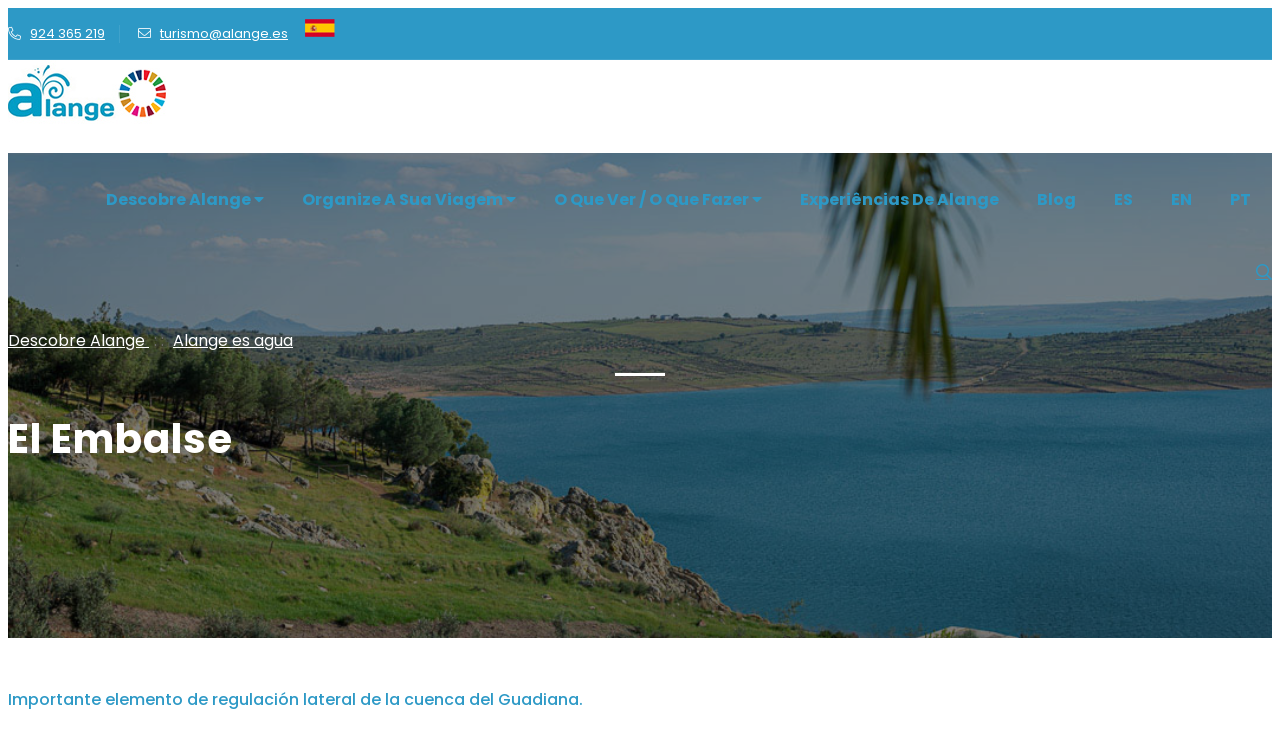

--- FILE ---
content_type: text/html; charset=UTF-8
request_url: https://visitaalange.es/pt/descobre-alange/alange-es-agua/el-embalse
body_size: 8660
content:
<!DOCTYPE html> <html lang="pt"> <head> <meta charset="utf-8"> <meta name="viewport" content="width=device-width, initial-scale=1, shrink-to-fit=no"> <meta name="robots" content="index,follow"> <meta name="description" content="El Embalse"> <meta name="keywords" content="embalse"> <title>El Embalse | Visite Alange</title> <meta name="twitter:site" content="@publisher_handle"> <meta name="twitter:creator" content="@publisher_handle"> <meta name="twitter:title" content="El Embalse"> <meta name="twitter:description" content="El Embalse"> <meta name="twitter:card" content="summary_large_image"> <meta name="twitter:image" content="https://visitaalange.es/ficheros/imagenes/2021_10/alange2021-dcasillas-61n9698.jpg"> <meta property="og:locale" content="es_ES"> <meta property="og:title" content="El Embalse"> <meta property="og:type" content="article"> <meta property="og:url" content="https://visitaalange.es/pt/descobre-alange/alange-es-agua/el-embalse"> <meta property="og:description" content="El Embalse"> <meta property="og:site_name" content="Visite Alange"> <meta property="og:image" content="https://visitaalange.es/ficheros/imagenes/2021_10/alange2021-dcasillas-61n9698.jpg"> <meta property="og:image:type" content="image/jpeg"> <meta property="og:image:width" content="1200"> <meta property="og:image:height" content="801"> <link rel="shortcut icon" href="https://visitaalange.es/assets/ico/favicon.ico" type="image/x-icon"> <link rel="apple-touch-icon" sizes="57x57" href="https://visitaalange.es/assets/ico/apple-touch-icon-57x57.png"> <link rel="apple-touch-icon" sizes="60x60" href="https://visitaalange.es/assets/ico/apple-touch-icon-60x60.png"> <link rel="apple-touch-icon" sizes="72x72" href="https://visitaalange.es/assets/ico/apple-touch-icon-72x72.png"> <link rel="apple-touch-icon" sizes="76x76" href="https://visitaalange.es/assets/ico/apple-touch-icon-76x76.png"> <link rel="apple-touch-icon" sizes="114x114" href="https://visitaalange.es/assets/ico/apple-touch-icon-114x114.png"> <link rel="apple-touch-icon" sizes="120x120" href="https://visitaalange.es/assets/ico/apple-touch-icon-120x120.png"> <link rel="apple-touch-icon" sizes="144x144" href="https://visitaalange.es/assets/ico/apple-touch-icon-144x144.png"> <link rel="apple-touch-icon" sizes="152x152" href="https://visitaalange.es/assets/ico/apple-touch-icon-152x152.png"> <link rel="apple-touch-icon" sizes="180x180" href="https://visitaalange.es/assets/ico/apple-touch-icon-180x180.png"> <link rel="icon" type="image/png" href="https://visitaalange.es/assets/ico/favicon-16x16.png" sizes="16x16"> <link rel="icon" type="image/png" href="https://visitaalange.es/assets/ico/favicon-32x32.png" sizes="32x32"> <link rel="icon" type="image/png" href="https://visitaalange.es/assets/ico/favicon-96x96.png" sizes="96x96"> <link rel="icon" type="image/png" href="https://visitaalange.es/assets/ico/android-chrome-192x192.png" sizes="192x192"> <meta name="msapplication-square70x70logo" content="https://visitaalange.es/assets/ico/smalltile.png"> <meta name="msapplication-square150x150logo" content="https://visitaalange.es/assets/ico/mediumtile.png"> <meta name="msapplication-wide310x150logo" content="https://visitaalange.es/assets/ico/widetile.png"> <meta name="msapplication-square310x310logo" content="https://visitaalange.es/assets/ico/largetile.png"> <link rel="stylesheet" href="https://visitaalange.es/node_modules/bootstrap/dist/css/bootstrap.min.css"> <link rel="stylesheet" href="https://visitaalange.es/assets/fontawesome/css/all.css"> <link rel="stylesheet" type="text/css" href="https://visitaalange.es/assets/template/css/animate.css"/> <link rel="stylesheet" type="text/css" href="https://visitaalange.es/assets/template/css/themify-icons.css"/> <link rel="stylesheet" type="text/css" href="https://visitaalange.es/assets/template/css/flaticon.css"/> <link rel="stylesheet" type="text/css" href="https://visitaalange.es/assets/template/css/shortcodes.css"/> <link rel="stylesheet" href="https://visitaalange.es/node_modules/sweetalert2/dist/sweetalert2.min.css"> <link rel="stylesheet" type="text/css" href="https://visitaalange.es/assets/template/css/main.css"/> <link rel="stylesheet" type="text/css" href="https://visitaalange.es/assets/template/css/responsive.css"/> <link rel="stylesheet" href="https://visitaalange.es/assets/css/fancybox.css"> <link rel="stylesheet" href="https://visitaalange.es/assets/css/proyecto.css"> <link rel="stylesheet" href="https://visitaalange.es/assets/css/estilos.css"> </head> <body> <div class="page"> <header id="masthead" class="header ttm-header-style-01"> <div class="ttm-topbar-wrapper clearfix"> <div class="container"> <div class="ttm-topbar-content"> <ul class="top-contact text-left"> <li><i class="fal fa-phone-alt"></i><a href='tel:+34924365219'>924 365 219</a></li> <li><i class="fal fa-envelope"></i><a href="mailto:turismo@alange.es">turismo@alange.es</a></li> </ul> <div class="topbar-right text-right d-flex flex-row justify-content-end align-items-center"> <ul class="nav idiomas justify-content-end"> <li class="nav-item marginRight5"><a href="https://visitaalange.es/es/"><img src="https://visitaalange.es/assets/img/es.png" alt="Español"></a></li> <li class="nav-item marginRight5"><a href="https://visitaalange.es/en/"><img src="https://visitaalange.es/assets/img/en.png" alt="English"></a></li> <li class="nav-item marginRight5"><a href="https://visitaalange.es/pt/"><img src="https://visitaalange.es/assets/img/pt.png" alt="Português"></a></li> </ul> <div class="redes-sociales"> <a href="https://www.facebook.com/AlangeExperienciaSaludable" target="_blank"><i class="fab fa-facebook-f"></i></a> <a href="https://twitter.com/TurismodeAlange" target="_blank"><i class="fab fa-twitter"></i></a> <a href="https://www.youtube.com/channel/UC3Ke8WKs6XwmEgLmrQQv3Cg" target="_blank"><i class="fab fa-youtube"></i></a> <a href="https://www.instagram.com/visitaalange/" target="_blank"><i class="fab fa-instagram"></i></a> </div> </div> </div> </div> </div> <div class="ttm-header-wrap"> <div id="ttm-stickable-header-w" class="ttm-stickable-header-w clearfix"> <div id="site-header-menu" class="site-header-menu"> <div class="site-header-menu-inner ttm-stickable-header"> <div class="container"> <div class="site-branding"> <a class="home-link" href="https://visitaalange.es/pt/" title="Visite Alange" rel="home"> <img id="logo-img" class="img-center lazyload" data-src="https://visitaalange.es/ficheros/imagenes/2024_11/logo4_1.jpg" alt="Alange"> </a> </div> <div id="site-navigation" class="site-navigation"> <div class="ttm-menu-toggle"> <input type="checkbox" id="menu-toggle-form" /> <label for="menu-toggle-form" class="ttm-menu-toggle-block"> <span class="toggle-block toggle-blocks-1"></span> <span class="toggle-block toggle-blocks-2"></span> <span class="toggle-block toggle-blocks-3"></span> </label> </div> <nav id="menu" class="menu d-xl-flex align-items-xl-center"> <ul class="dropdown"> <li> <a href="https://visitaalange.es/pt/descobre-alange" >Descobre Alange
                                                                                                                 <i class="fas fa-caret-down"></i> </a> <div class="mega-menu"> <div class="container"> <div class="row"> <div class="col-xl-3 col-12"> <div class="titulo"><a href="https://visitaalange.es/pt/descobre-alange/alange-es-agua">Alange es agua</a></div> </div> <div class="col-xl-3 col-12"> <div class="titulo"><a href="https://visitaalange.es/pt/descobre-alange/alange-es-salud-y-bienestar">Alange es salud y bienestar</a></div> </div> <div class="col-xl-3 col-12"> <div class="titulo"><a href="https://visitaalange.es/pt/descobre-alange/alange-es-destino-de-escalada">Alange es Piedra</a></div> </div> <div class="col-xl-3 col-12"> <div class="titulo"><a href="https://visitaalange.es/pt/descobre-alange/alange-es-historia">Alange es historia</a></div> </div> <div class="col-xl-3 col-12"> <div class="titulo"><a href="https://visitaalange.es/pt/descobre-alange/alange-es-naturaleza-y-vida">Alange es naturaleza y vida</a></div> </div> <div class="col-xl-3 col-12"> <div class="titulo"><a href="https://visitaalange.es/pt/descobre-alange/alange-es-gastronomia">Alange es gastronomía</a></div> </div> <div class="col-xl-3 col-12"> <div class="titulo"><a href="https://visitaalange.es/pt/descobre-alange/alange-es-starlife">Alange es una ventana al cielo</a></div> </div> <div class="col-xl-3 col-12"> <div class="titulo"><a href="https://visitaalange.es/pt/descobre-alange/alange-es-patrimonio-de-la-humanidad">Alange es patrimonio de la humanidad</a></div> </div> <div class="col-xl-3 col-12"> <div class="titulo"><a href="https://visitaalange.es/pt/descobre-alange/alange-es-destino-familiar">Alange es destino familiar</a></div> </div> <div class="col-xl-3 col-12"> <div class="titulo"><a href="https://visitaalange.es/pt/descobre-alange/alange-es-deporte">Alange es deporte</a></div> </div> </div> </div> </div> </li> <li> <a href="https://visitaalange.es/pt/organize-a-sua-viagem" >Organize a sua viagem
                                                                                                                 <i class="fas fa-caret-down"></i> </a> <div class="mega-menu"> <div class="container"> <div class="row"> <div class="col-xl-3 col-12"> <div class="titulo"><a href="https://visitaalange.es/pt/organize-a-sua-viagem/como-llegar">Como llegar</a></div> </div> <div class="col-xl-3 col-12"> <div class="titulo"><a href="https://visitaalange.es/pt/organize-a-sua-viagem/donde-dormir">Dónde dormir</a></div> </div> <div class="col-xl-3 col-12"> <div class="titulo"><a href="https://visitaalange.es/pt/organize-a-sua-viagem/donde-comer">Dónde comer</a></div> </div> <div class="col-xl-3 col-12"> <div class="titulo"><a href="https://visitaalange.es/pt/organize-a-sua-viagem/entidad-mixta-de-gestion-turistica">Entidad Mixta de Gestión Turística</a></div> </div> <div class="col-xl-3 col-12"> <div class="titulo"><a href="https://visitaalange.es/pt/organize-a-sua-viagem/tour-virtual">Actividades Complementarias</a></div> </div> <div class="col-xl-3 col-12"> <div class="titulo"><a href="https://visitaalange.es/pt/organize-a-sua-viagem/planos-y-guias">Planos y guías</a></div> </div> <div class="col-xl-3 col-12"> <div class="titulo"><a href="https://visitaalange.es/pt/organize-a-sua-viagem/oficina-de-turismo">Oficina de turismo</a></div> </div> <div class="col-xl-3 col-12"> <div class="titulo"><a href="https://visitaalange.es/pt/organize-a-sua-viagem/onde-comprar">Onde comprar</a></div> </div> <div class="col-xl-3 col-12"> <div class="titulo"><a href="https://visitaalange.es/pt/organize-a-sua-viagem/telefono-de-interes">Teléfono de interés</a></div> </div> </div> </div> </div> </li> <li> <a href="https://visitaalange.es/pt/o-que-ver-o-que-fazer" >O que ver / O que fazer
                                                                                                                 <i class="fas fa-caret-down"></i> </a> <div class="mega-menu"> <div class="container"> <div class="row"> <div class="col-xl-3 col-12"> <div class="titulo"><a href="https://visitaalange.es/pt/o-que-ver-o-que-fazer/rutas">Rutas</a></div> </div> <div class="col-xl-3 col-12"> <div class="titulo"><a href="https://visitaalange.es/pt/o-que-ver-o-que-fazer/zonas-de-bano">Zonas de baño</a></div> </div> <div class="col-xl-3 col-12"> <div class="titulo"><a href="https://visitaalange.es/pt/o-que-ver-o-que-fazer/centro-de-interpretacion-y-museos">Centro de interpretación y museos</a></div> </div> <div class="col-xl-3 col-12"> <div class="titulo"><a href="https://visitaalange.es/pt/o-que-ver-o-que-fazer/visitas-guiadas">Visitas guiadas</a></div> </div> <div class="col-xl-3 col-12"> <div class="titulo"><a href="https://visitaalange.es/pt/o-que-ver-o-que-fazer/deportes">Deportes</a></div> </div> <div class="col-xl-3 col-12"> <div class="titulo"><a href="https://visitaalange.es/pt/o-que-ver-o-que-fazer/actividades-culturales">Actividades culturales</a></div> </div> <div class="col-xl-3 col-12"> <div class="titulo"><a href="https://visitaalange.es/pt/o-que-ver-o-que-fazer/visita-desde-alange">Visita desde Alange</a></div> </div> <div class="col-xl-3 col-12"> <div class="titulo"><a href="https://visitaalange.es/pt/o-que-ver-o-que-fazer/tour-virtual-1">Tour Virtual</a></div> </div> <div class="col-xl-3 col-12"> <div class="titulo"><a href="https://visitaalange.es/pt/o-que-ver-o-que-fazer/paseo-del-banista">Paseo del Bañista</a></div> </div> <div class="col-xl-3 col-12"> <div class="titulo"><a href="https://visitaalange.es/pt/o-que-ver-o-que-fazer/cantos-encantadores">Cantos encantadores</a></div> </div> </div> </div> </div> </li> <li> <a href="https://visitaalange.es/pt/experiencias-alange" >Experiências de Alange
                                                                                                                                                                    </a> </li> <li> <a href="https://visitaalange.es/pt/blog" >Blog
                                                                                                                                                                    </a> </li> <li class="d-xl-none d-block"> <a href="https://visitaalange.es/es">ES</a> </li> <li class="d-xl-none d-block"> <a href="https://visitaalange.es/en">EN</a> </li> <li class="d-xl-none d-block"> <a href="https://visitaalange.es/pt">PT</a> </li> <li> <form method="get" class="ttm-site-searchform" action="https://visitaalange.es/pt/pesquisa"> <div class="w-search-form-h"> <div class="w-search-form-row"> <div class="w-search-input"> <input type="search" class="field searchform-s" name="s" placeholder="Introduzir um termo..." minlength="3"> <button type="submit"> <i class="far fa-search"></i> </button> </div> </div> </div> </form> </li> </ul> <div class="ttm-header-icon ttm-header-search-link d-xl-flex d-none align-items-center"> <a href=""><i class="far fa-search"></i></a> <div class="ttm-search-overlay"> <form method="post" class="ttm-site-searchform" action="https://visitaalange.es/pt/pesquisa"> <div class="w-search-form-h"> <div class="w-search-form-row"> <div class="w-search-input"> <input type="search" class="field searchform-s" name="s" placeholder="Introduzir um termo..." minlength="3"> <button type="submit"> <i class="far fa-search"></i> </button> </div> </div> </div> </form> </div> </div> </nav> </div> </div> </div> </div> </div> </div> </header> <div class="compensar-cabecera"></div> <div class="bloque-titulo-pagina" style="background-image:url(https://visitaalange.es/ficheros/imagenes/2021_10/alange2021-dcasillas-61n9794-pano_1.jpg"> <div class="container"> <div class="row"> <div class="col-md-12"> <div class="title-box text-center"> <div class="migas"> <a href="https://visitaalange.es/pt/descobre-alange">
                                Descobre Alange
                            </a> <span class="text-white ml5 mr5">: :</span> <a href="https://visitaalange.es/pt/descobre-alange/alange-es-agua">Alange es agua</a> </div> <div class="page-title-heading"> <h1 class="title"> El Embalse</h1> </div> </div> </div> </div> </div> </div> <div class="site-main mt50 mb50 pagina-contenido"> <div class="sidebar ttm-sidebar ttm-bgcolor-white clearfix"> <div class="container"> <div class="row"> <div class="col-12"> <div class="section-title with-desc clearfix"> <div class="title-header"> <h5>Importante elemento de regulación lateral de la cuenca del Guadiana.</h5> <h2 class="title">El Embalse</h2> </div> <div class="title-desc"> <div class="texto-editor"> <p><span style="color:#3498db;"><strong>El embalse</strong></span></p> <p>&nbsp;</p> <p>El embalse de Alange con una extensi&oacute;n aproximada de 5000 hect&aacute;reas y una capacidad de 825 hm3 constituye un importante elemento de regulaci&oacute;n lateral de la cuenca del Guadiana, que ha permitido aumentar los recursos h&iacute;dricos en la comarca. La presa se encuentra sobre el r&iacute;o Matachel y est&aacute; situada al oeste de la localidad.</p> <p><br />
Las posibilidades de esta obra no se agotan ah&iacute;, ya que el Embalse de Alange, permite su aprovechamiento para usos recreativos con actividades acu&aacute;ticas, con piraguas, canoas, kayaks, paseos en lancha, &hellip; as&iacute; como la pesca, ya que est&aacute; permitida, con licencia, la captura de la carpa, el lucio o el black bass y a todo esto tenemos que sumar la reciente creaci&oacute;n de un hidropuerto, el embarcadero o una zona de playa dando un mayor atractivo tur&iacute;stico de Alange.</p> <p><br />
Las zonas de embarcadero y playa son muy demandadas en &eacute;poca estival ya que consta de zonas de sombra, parque infantil y aparcamientos, haciendo las delicias de aquellos que buscan pasar un rato agradable d&aacute;ndose un chapuz&oacute;n y refresc&aacute;ndose en sus aguas.</p> <p><br />
Como curiosidad sobre la historia de la construcci&oacute;n de este embalse cabe resaltar la anegaci&oacute;n de algunas casas situadas en la zona m&aacute;s baja de la localidad y de la pedan&iacute;a conocida como los &ldquo;Pajares&rdquo;. Muchos fueron realojados en un barrio nuevo construido expresamente para ello y que fue conocido como el &ldquo;barrio amarillo&rdquo;, por el color inicial de las casas. A esto hay que a&ntilde;adirle la realizaci&oacute;n del Plan arqueol&oacute;gico de 1987, que se realiz&oacute; por la construcci&oacute;n de dicho embalse y en el que se localizaron m&aacute;s de 40 lugares con restos arqueol&oacute;gicos, de los cuales 14 eran del Paleol&iacute;tico, 4 del Bronce, 20 Romanos y 3 de cultura medieval.</p> </div> </div> </div> </div> </div> </div> </div> </div> <div class="galeria-seccion"> <a href="https://visitaalange.es/ficheros/imagenes/2021_10/alange2021-dcasillas-61n9698.jpg" data-fancybox="galeria-seccion" class="imagen-galeria" data-caption=""> <img src="https://visitaalange.es/ficheros/imagenes/2021_10/minis/476x353_alange2021-dcasillas-61n9698.jpg" alt=""> </a> <a href="https://visitaalange.es/ficheros/imagenes/2021_10/alange2021-dcasillas-61n9721.jpg" data-fancybox="galeria-seccion" class="imagen-galeria" data-caption=""> <img src="https://visitaalange.es/ficheros/imagenes/2021_10/minis/476x353_alange2021-dcasillas-61n9721.jpg" alt=""> </a> <a href="https://visitaalange.es/ficheros/imagenes/2021_10/alange2021-dcasillas-61n9724.jpg" data-fancybox="galeria-seccion" class="imagen-galeria" data-caption=""> <img src="https://visitaalange.es/ficheros/imagenes/2021_10/minis/476x353_alange2021-dcasillas-61n9724.jpg" alt=""> </a> <a href="https://visitaalange.es/ficheros/imagenes/2021_10/alange2021-dcasillas-72n9790-pano.jpg" data-fancybox="galeria-seccion" class="imagen-galeria" data-caption=""> <img src="https://visitaalange.es/ficheros/imagenes/2021_10/minis/476x353_alange2021-dcasillas-72n9790-pano.jpg" alt=""> </a> <a href="https://visitaalange.es/ficheros/imagenes/2021_10/alange2021-dcasillas-72n9805.jpg" data-fancybox="galeria-seccion" class="imagen-galeria" data-caption=""> <img src="https://visitaalange.es/ficheros/imagenes/2021_10/minis/476x353_alange2021-dcasillas-72n9805.jpg" alt=""> </a> </div> <section class="ttm-row blog-section clearfix seccion-blog"> <div class="container"> <div class="row"> <div class="col-md-12"> <div class="section-title text-center with-desc clearfix"> <div class="title-header"> <h5>¿Qué podemos contarte?</h5> <h2 class="title">Nuestro <span>blog</span></h2> </div> </div> </div> </div> <div class="blog-slide row justify-content-between"> <div class="featured-imagebox featured-imagebox-blog col-lg-4 col-md-6 col-sm-6 col-12"> <div class="featured-thumbnail mt15"> <img class="img-fluid" src="https://visitaalange.es/ficheros/imagenes/2025_11/chatgpt-image-4-nov-2025-12-15-17.png" alt="Imagen noticia 1"> <div class="ttm-blog-overlay-iconbox"> <a href="https://visitaalange.es/pt/noticia/navidad-en-alange-25-26"><i class="fal fa-plus"></i></a> </div> <div class="ttm-box-view-overlay"></div> </div> <div class="featured-content"> <div class="ttm-box-post-date"> <span class="ttm-entry-date"> <time class="entry-date">28<span class="entry-month entry-year">NOV</span></time> </span> </div> <div class="featured-title"> <h5><a href="https://visitaalange.es/pt/noticia/navidad-en-alange-25-26">NAVIDAD EN ALANGE 25/26</a></h5> </div> <div class="featured-desc"> </div> <a class="ttm-btn ttm-btn-size-sm ttm-btn-color-skincolor btn-inline ttm-icon-btn-right mt-20 leer-mas" href="https://visitaalange.es/pt/noticia/navidad-en-alange-25-26">
                            Leia mais <i class="fal fa-angle-double-right"></i> </a> </div> </div> <div class="featured-imagebox featured-imagebox-blog col-lg-4 col-md-6 col-sm-6 col-12"> <div class="featured-thumbnail mt15"> <img class="img-fluid" src="https://visitaalange.es/ficheros/imagenes/2025_10/st9a1072.jpg" alt="Imagen noticia 1"> <div class="ttm-blog-overlay-iconbox"> <a href="https://visitaalange.es/pt/noticia/ii-jornadas"><i class="fal fa-plus"></i></a> </div> <div class="ttm-box-view-overlay"></div> </div> <div class="featured-content"> <div class="ttm-box-post-date"> <span class="ttm-entry-date"> <time class="entry-date">28<span class="entry-month entry-year">OUT</span></time> </span> </div> <div class="featured-title"> <h5><a href="https://visitaalange.es/pt/noticia/ii-jornadas">II JORNADAS </a></h5> </div> <div class="featured-desc"> </div> <a class="ttm-btn ttm-btn-size-sm ttm-btn-color-skincolor btn-inline ttm-icon-btn-right mt-20 leer-mas" href="https://visitaalange.es/pt/noticia/ii-jornadas">
                            Leia mais <i class="fal fa-angle-double-right"></i> </a> </div> </div> <div class="featured-imagebox featured-imagebox-blog col-lg-4 col-md-6 col-sm-6 col-12"> <div class="featured-thumbnail mt15"> <img class="img-fluid" src="https://visitaalange.es/ficheros/imagenes/2025_10/454752641-3845694059045226-3369145538736531607-n.jpg" alt="Imagen noticia 1"> <div class="ttm-blog-overlay-iconbox"> <a href="https://visitaalange.es/pt/noticia/iii-edicion-noche-en-blanco"><i class="fal fa-plus"></i></a> </div> <div class="ttm-box-view-overlay"></div> </div> <div class="featured-content"> <div class="ttm-box-post-date"> <span class="ttm-entry-date"> <time class="entry-date">1<span class="entry-month entry-year">OUT</span></time> </span> </div> <div class="featured-title"> <h5><a href="https://visitaalange.es/pt/noticia/iii-edicion-noche-en-blanco">III EDICIÓN NOCHE EN BLANCO </a></h5> </div> <div class="featured-desc"> </div> <a class="ttm-btn ttm-btn-size-sm ttm-btn-color-skincolor btn-inline ttm-icon-btn-right mt-20 leer-mas" href="https://visitaalange.es/pt/noticia/iii-edicion-noche-en-blanco">
                            Leia mais <i class="fal fa-angle-double-right"></i> </a> </div> </div> <div class="featured-imagebox featured-imagebox-blog col-lg-4 col-md-6 col-sm-6 col-12"> <div class="featured-thumbnail mt15"> <img class="img-fluid" src="https://visitaalange.es/ficheros/imagenes/2025_09/portada-blog.jpeg" alt="Imagen noticia 1"> <div class="ttm-blog-overlay-iconbox"> <a href="https://visitaalange.es/pt/noticia/artefacil-ix-en-alange-taller-y-exposicion-de-mosaicos"><i class="fal fa-plus"></i></a> </div> <div class="ttm-box-view-overlay"></div> </div> <div class="featured-content"> <div class="ttm-box-post-date"> <span class="ttm-entry-date"> <time class="entry-date">27<span class="entry-month entry-year">SET</span></time> </span> </div> <div class="featured-title"> <h5><a href="https://visitaalange.es/pt/noticia/artefacil-ix-en-alange-taller-y-exposicion-de-mosaicos">ARTEFÁCIL IX EN ALANGE – TALLER Y EXPOSICIÓN DE MOSAICOS</a></h5> </div> <div class="featured-desc">
                            La novena edición de Artefácil sigue apostando por la accesibilidad de todas las personas a las diferentes disciplinas artísticas.
                        </div> <a class="ttm-btn ttm-btn-size-sm ttm-btn-color-skincolor btn-inline ttm-icon-btn-right mt-20 leer-mas" href="https://visitaalange.es/pt/noticia/artefacil-ix-en-alange-taller-y-exposicion-de-mosaicos">
                            Leia mais <i class="fal fa-angle-double-right"></i> </a> </div> </div> <div class="featured-imagebox featured-imagebox-blog col-lg-4 col-md-6 col-sm-6 col-12"> <div class="featured-thumbnail mt15"> <img class="img-fluid" src="https://visitaalange.es/ficheros/imagenes/2025_09/whatsapp-image-2024-11-05-at-103656.jpg" alt="Imagen noticia 1"> <div class="ttm-blog-overlay-iconbox"> <a href="https://visitaalange.es/pt/noticia/ruta-senderista-quotcerro-del-alajonquot-1"><i class="fal fa-plus"></i></a> </div> <div class="ttm-box-view-overlay"></div> </div> <div class="featured-content"> <div class="ttm-box-post-date"> <span class="ttm-entry-date"> <time class="entry-date">27<span class="entry-month entry-year">SET</span></time> </span> </div> <div class="featured-title"> <h5><a href="https://visitaalange.es/pt/noticia/ruta-senderista-quotcerro-del-alajonquot-1">RUTA SENDERISTA &quot;CERRO DEL ALAJÓN&quot;</a></h5> </div> <div class="featured-desc"> </div> <a class="ttm-btn ttm-btn-size-sm ttm-btn-color-skincolor btn-inline ttm-icon-btn-right mt-20 leer-mas" href="https://visitaalange.es/pt/noticia/ruta-senderista-quotcerro-del-alajonquot-1">
                            Leia mais <i class="fal fa-angle-double-right"></i> </a> </div> </div> <div class="featured-imagebox featured-imagebox-blog col-lg-4 col-md-6 col-sm-6 col-12"> <div class="featured-thumbnail mt15"> <img class="img-fluid" src="https://visitaalange.es/ficheros/imagenes/2025_09/whatsapp-image-2025-08-17-at-125810_1.jpeg" alt="Imagen noticia 1"> <div class="ttm-blog-overlay-iconbox"> <a href="https://visitaalange.es/pt/noticia/resumen-iv-festival-del-agua"><i class="fal fa-plus"></i></a> </div> <div class="ttm-box-view-overlay"></div> </div> <div class="featured-content"> <div class="ttm-box-post-date"> <span class="ttm-entry-date"> <time class="entry-date">13<span class="entry-month entry-year">SET</span></time> </span> </div> <div class="featured-title"> <h5><a href="https://visitaalange.es/pt/noticia/resumen-iv-festival-del-agua">RESUMEN IV FESTIVAL DEL AGUA</a></h5> </div> <div class="featured-desc"> </div> <a class="ttm-btn ttm-btn-size-sm ttm-btn-color-skincolor btn-inline ttm-icon-btn-right mt-20 leer-mas" href="https://visitaalange.es/pt/noticia/resumen-iv-festival-del-agua">
                            Leia mais <i class="fal fa-angle-double-right"></i> </a> </div> </div> <div class="featured-imagebox featured-imagebox-blog col-lg-4 col-md-6 col-sm-6 col-12"> <div class="featured-thumbnail mt15"> <img class="img-fluid" src="https://visitaalange.es/ficheros/imagenes/2025_07/cartel-festival-del-agua_1.jpeg" alt="Imagen noticia 1"> <div class="ttm-blog-overlay-iconbox"> <a href="https://visitaalange.es/pt/noticia/programa-iv-festival-del-agua"><i class="fal fa-plus"></i></a> </div> <div class="ttm-box-view-overlay"></div> </div> <div class="featured-content"> <div class="ttm-box-post-date"> <span class="ttm-entry-date"> <time class="entry-date">30<span class="entry-month entry-year">JUL</span></time> </span> </div> <div class="featured-title"> <h5><a href="https://visitaalange.es/pt/noticia/programa-iv-festival-del-agua">PROGRAMA IV FESTIVAL DEL AGUA</a></h5> </div> <div class="featured-desc"> </div> <a class="ttm-btn ttm-btn-size-sm ttm-btn-color-skincolor btn-inline ttm-icon-btn-right mt-20 leer-mas" href="https://visitaalange.es/pt/noticia/programa-iv-festival-del-agua">
                            Leia mais <i class="fal fa-angle-double-right"></i> </a> </div> </div> <div class="featured-imagebox featured-imagebox-blog col-lg-4 col-md-6 col-sm-6 col-12"> <div class="featured-thumbnail mt15"> <img class="img-fluid" src="https://visitaalange.es/ficheros/imagenes/2025_06/cabecera-2.jpg" alt="Imagen noticia 1"> <div class="ttm-blog-overlay-iconbox"> <a href="https://visitaalange.es/pt/noticia/jornada-de-actividades-en-el-agua"><i class="fal fa-plus"></i></a> </div> <div class="ttm-box-view-overlay"></div> </div> <div class="featured-content"> <div class="ttm-box-post-date"> <span class="ttm-entry-date"> <time class="entry-date">10<span class="entry-month entry-year">JUN</span></time> </span> </div> <div class="featured-title"> <h5><a href="https://visitaalange.es/pt/noticia/jornada-de-actividades-en-el-agua">JORNADA DE ACTIVIDADES EN EL AGUA</a></h5> </div> <div class="featured-desc"> </div> <a class="ttm-btn ttm-btn-size-sm ttm-btn-color-skincolor btn-inline ttm-icon-btn-right mt-20 leer-mas" href="https://visitaalange.es/pt/noticia/jornada-de-actividades-en-el-agua">
                            Leia mais <i class="fal fa-angle-double-right"></i> </a> </div> </div> <div class="featured-imagebox featured-imagebox-blog col-lg-4 col-md-6 col-sm-6 col-12"> <div class="featured-thumbnail mt15"> <img class="img-fluid" src="https://visitaalange.es/ficheros/imagenes/2025_06/elegido-n5.jpeg" alt="Imagen noticia 1"> <div class="ttm-blog-overlay-iconbox"> <a href="https://visitaalange.es/pt/noticia/entrega-premio-diosdado-simon-2024"><i class="fal fa-plus"></i></a> </div> <div class="ttm-box-view-overlay"></div> </div> <div class="featured-content"> <div class="ttm-box-post-date"> <span class="ttm-entry-date"> <time class="entry-date">8<span class="entry-month entry-year">JUN</span></time> </span> </div> <div class="featured-title"> <h5><a href="https://visitaalange.es/pt/noticia/entrega-premio-diosdado-simon-2024">ENTREGA PREMIO DIOSDADO SIMÓN 2024</a></h5> </div> <div class="featured-desc"> </div> <a class="ttm-btn ttm-btn-size-sm ttm-btn-color-skincolor btn-inline ttm-icon-btn-right mt-20 leer-mas" href="https://visitaalange.es/pt/noticia/entrega-premio-diosdado-simon-2024">
                            Leia mais <i class="fal fa-angle-double-right"></i> </a> </div> </div> <div class="featured-imagebox featured-imagebox-blog col-lg-4 col-md-6 col-sm-6 col-12"> <div class="featured-thumbnail mt15"> <img class="img-fluid" src="https://visitaalange.es/ficheros/imagenes/2025_05/1miguel-cordon_1.jpg" alt="Imagen noticia 1"> <div class="ttm-blog-overlay-iconbox"> <a href="https://visitaalange.es/pt/noticia/resumen-viii-festival-de-los-vencejos"><i class="fal fa-plus"></i></a> </div> <div class="ttm-box-view-overlay"></div> </div> <div class="featured-content"> <div class="ttm-box-post-date"> <span class="ttm-entry-date"> <time class="entry-date">20<span class="entry-month entry-year">MAI</span></time> </span> </div> <div class="featured-title"> <h5><a href="https://visitaalange.es/pt/noticia/resumen-viii-festival-de-los-vencejos">RESUMEN VIII FESTIVAL DE LOS VENCEJOS</a></h5> </div> <div class="featured-desc">
                            Un año más disfrutamos de este maravilloso Festival, acompáñanos y conoce todas las actividades realizadas.
                        </div> <a class="ttm-btn ttm-btn-size-sm ttm-btn-color-skincolor btn-inline ttm-icon-btn-right mt-20 leer-mas" href="https://visitaalange.es/pt/noticia/resumen-viii-festival-de-los-vencejos">
                            Leia mais <i class="fal fa-angle-double-right"></i> </a> </div> </div> <div class="featured-imagebox featured-imagebox-blog col-lg-4 col-md-6 col-sm-6 col-12"> <div class="featured-thumbnail mt15"> <img class="img-fluid" src="https://visitaalange.es/ficheros/imagenes/2025_05/cruz-inteligencia-artificial-2.jpeg" alt="Imagen noticia 1"> <div class="ttm-blog-overlay-iconbox"> <a href="https://visitaalange.es/pt/noticia/exaltacion-de-la-santa-cruz-2025"><i class="fal fa-plus"></i></a> </div> <div class="ttm-box-view-overlay"></div> </div> <div class="featured-content"> <div class="ttm-box-post-date"> <span class="ttm-entry-date"> <time class="entry-date">10<span class="entry-month entry-year">MAI</span></time> </span> </div> <div class="featured-title"> <h5><a href="https://visitaalange.es/pt/noticia/exaltacion-de-la-santa-cruz-2025">EXALTACIÓN DE LA SANTA CRUZ 2025</a></h5> </div> <div class="featured-desc"> </div> <a class="ttm-btn ttm-btn-size-sm ttm-btn-color-skincolor btn-inline ttm-icon-btn-right mt-20 leer-mas" href="https://visitaalange.es/pt/noticia/exaltacion-de-la-santa-cruz-2025">
                            Leia mais <i class="fal fa-angle-double-right"></i> </a> </div> </div> <div class="featured-imagebox featured-imagebox-blog col-lg-4 col-md-6 col-sm-6 col-12"> <div class="featured-thumbnail mt15"> <img class="img-fluid" src="https://visitaalange.es/ficheros/imagenes/2025_04/whatsapp-image-2025-04-18-at-180505.jpeg" alt="Imagen noticia 1"> <div class="ttm-blog-overlay-iconbox"> <a href="https://visitaalange.es/pt/noticia/finalizamos-el-aposmes-de-las-orquideasapos-con-exito-y-agradecimiento"><i class="fal fa-plus"></i></a> </div> <div class="ttm-box-view-overlay"></div> </div> <div class="featured-content"> <div class="ttm-box-post-date"> <span class="ttm-entry-date"> <time class="entry-date">16<span class="entry-month entry-year">ABR</span></time> </span> </div> <div class="featured-title"> <h5><a href="https://visitaalange.es/pt/noticia/finalizamos-el-aposmes-de-las-orquideasapos-con-exito-y-agradecimiento">Finalizamos el &apos;Mes de las Orquídeas&apos; con éxito y agradecimiento</a></h5> </div> <div class="featured-desc">
                            Finalizamos el &apos;Mes de las Orquídeas&apos; con éxito y agradecimiento
                        </div> <a class="ttm-btn ttm-btn-size-sm ttm-btn-color-skincolor btn-inline ttm-icon-btn-right mt-20 leer-mas" href="https://visitaalange.es/pt/noticia/finalizamos-el-aposmes-de-las-orquideasapos-con-exito-y-agradecimiento">
                            Leia mais <i class="fal fa-angle-double-right"></i> </a> </div> </div> <div class="featured-imagebox featured-imagebox-blog col-lg-4 col-md-6 col-sm-6 col-12"> <div class="featured-thumbnail mt15"> <img class="img-fluid" src="https://visitaalange.es/ficheros/imagenes/2025_04/collage_4.jpg" alt="Imagen noticia 1"> <div class="ttm-blog-overlay-iconbox"> <a href="https://visitaalange.es/pt/noticia/fotografias-ganadoras-quotconcurso-alange-destino-orquideas-2025quot-1"><i class="fal fa-plus"></i></a> </div> <div class="ttm-box-view-overlay"></div> </div> <div class="featured-content"> <div class="ttm-box-post-date"> <span class="ttm-entry-date"> <time class="entry-date">13<span class="entry-month entry-year">ABR</span></time> </span> </div> <div class="featured-title"> <h5><a href="https://visitaalange.es/pt/noticia/fotografias-ganadoras-quotconcurso-alange-destino-orquideas-2025quot-1">FOTOGRAFÍAS GANADORAS &quot;CONCURSO ALANGE DESTINO ORQUÍDEAS 2025&quot;</a></h5> </div> <div class="featured-desc">
                            Conoce las fotografías ganadores de esta nueva edición, así como el resto de las participantes.
                        </div> <a class="ttm-btn ttm-btn-size-sm ttm-btn-color-skincolor btn-inline ttm-icon-btn-right mt-20 leer-mas" href="https://visitaalange.es/pt/noticia/fotografias-ganadoras-quotconcurso-alange-destino-orquideas-2025quot-1">
                            Leia mais <i class="fal fa-angle-double-right"></i> </a> </div> </div> <div class="featured-imagebox featured-imagebox-blog col-lg-4 col-md-6 col-sm-6 col-12"> <div class="featured-thumbnail mt15"> <img class="img-fluid" src="https://visitaalange.es/ficheros/imagenes/2024_06/447485823-921248266470602-5112871548263461422-n.jpg" alt="Imagen noticia 1"> <div class="ttm-blog-overlay-iconbox"> <a href="https://visitaalange.es/pt/noticia/ganadores-concurso-fotografico-quotduelo-con-vencejosquot-2024"><i class="fal fa-plus"></i></a> </div> <div class="ttm-box-view-overlay"></div> </div> <div class="featured-content"> <div class="ttm-box-post-date"> <span class="ttm-entry-date"> <time class="entry-date">5<span class="entry-month entry-year">JUN</span></time> </span> </div> <div class="featured-title"> <h5><a href="https://visitaalange.es/pt/noticia/ganadores-concurso-fotografico-quotduelo-con-vencejosquot-2024">GANADORES CONCURSO FOTOGRÁFICO &quot;DUELO CON VENCEJOS&quot; 2024</a></h5> </div> <div class="featured-desc">
                            Cerramos con gran éxito la séptima edición del Festival de los Vencejos. 
Os dejamos a los ganadores de esta edición en el Concurso fotográfico. 
                        </div> <a class="ttm-btn ttm-btn-size-sm ttm-btn-color-skincolor btn-inline ttm-icon-btn-right mt-20 leer-mas" href="https://visitaalange.es/pt/noticia/ganadores-concurso-fotografico-quotduelo-con-vencejosquot-2024">
                            Leia mais <i class="fal fa-angle-double-right"></i> </a> </div> </div> <div class="featured-imagebox featured-imagebox-blog col-lg-4 col-md-6 col-sm-6 col-12"> <div class="featured-thumbnail mt15"> <img class="img-fluid" src="https://visitaalange.es/ficheros/imagenes/2024_02/428147339-857586702836759-3989135544175474080-n.jpg" alt="Imagen noticia 1"> <div class="ttm-blog-overlay-iconbox"> <a href="https://visitaalange.es/pt/noticia/fio-2024"><i class="fal fa-plus"></i></a> </div> <div class="ttm-box-view-overlay"></div> </div> <div class="featured-content"> <div class="ttm-box-post-date"> <span class="ttm-entry-date"> <time class="entry-date">24<span class="entry-month entry-year">FEV</span></time> </span> </div> <div class="featured-title"> <h5><a href="https://visitaalange.es/pt/noticia/fio-2024">FIO 2024</a></h5> </div> <div class="featured-desc"> </div> <a class="ttm-btn ttm-btn-size-sm ttm-btn-color-skincolor btn-inline ttm-icon-btn-right mt-20 leer-mas" href="https://visitaalange.es/pt/noticia/fio-2024">
                            Leia mais <i class="fal fa-angle-double-right"></i> </a> </div> </div> <div class="featured-imagebox featured-imagebox-blog col-lg-4 col-md-6 col-sm-6 col-12"> <div class="featured-thumbnail mt15"> <img class="img-fluid" src="https://visitaalange.es/ficheros/imagenes/2024_02/alange.jpeg" alt="Imagen noticia 1"> <div class="ttm-blog-overlay-iconbox"> <a href="https://visitaalange.es/pt/noticia/quotvive-en-alange-un-pueblo-para-descubrirquot"><i class="fal fa-plus"></i></a> </div> <div class="ttm-box-view-overlay"></div> </div> <div class="featured-content"> <div class="ttm-box-post-date"> <span class="ttm-entry-date"> <time class="entry-date">31<span class="entry-month entry-year">JAN</span></time> </span> </div> <div class="featured-title"> <h5><a href="https://visitaalange.es/pt/noticia/quotvive-en-alange-un-pueblo-para-descubrirquot">&quot;VIVE EN ALANGE. UN PUEBLO PARA DESCUBRIR&quot;</a></h5> </div> <div class="featured-desc"> </div> <a class="ttm-btn ttm-btn-size-sm ttm-btn-color-skincolor btn-inline ttm-icon-btn-right mt-20 leer-mas" href="https://visitaalange.es/pt/noticia/quotvive-en-alange-un-pueblo-para-descubrirquot">
                            Leia mais <i class="fal fa-angle-double-right"></i> </a> </div> </div> <div class="featured-imagebox featured-imagebox-blog col-lg-4 col-md-6 col-sm-6 col-12"> <div class="featured-thumbnail mt15"> <img class="img-fluid" src="https://visitaalange.es/ficheros/imagenes/2023_07/whatsapp-image-2023-07-07-at-124628-2.jpeg" alt="Imagen noticia 1"> <div class="ttm-blog-overlay-iconbox"> <a href="https://visitaalange.es/pt/noticia/charlando-con-nuestros-mayores"><i class="fal fa-plus"></i></a> </div> <div class="ttm-box-view-overlay"></div> </div> <div class="featured-content"> <div class="ttm-box-post-date"> <span class="ttm-entry-date"> <time class="entry-date">14<span class="entry-month entry-year">JUL</span></time> </span> </div> <div class="featured-title"> <h5><a href="https://visitaalange.es/pt/noticia/charlando-con-nuestros-mayores">Charlando con nuestros mayores </a></h5> </div> <div class="featured-desc">
                            Nuestros mayores son una fuente importantísima de sabiduría. De ahí que la Emisora Municipal y la Oficina de Turismo de Alange hayan decido charlar con nuestros mayores y es que, es que para comprender nuestro presente es fundamental conocer nuestro pasado y qué mejor manera de hacerlo que a través de ellos, de sus vivencias y experiencias. 
                        </div> <a class="ttm-btn ttm-btn-size-sm ttm-btn-color-skincolor btn-inline ttm-icon-btn-right mt-20 leer-mas" href="https://visitaalange.es/pt/noticia/charlando-con-nuestros-mayores">
                            Leia mais <i class="fal fa-angle-double-right"></i> </a> </div> </div> </div> </div> </section> <script type="text/javascript" src="//s7.addthis.com/js/300/addthis_widget.js#pubid=ra-614c1bc23afb27c5"></script> <footer class="footer widget-footer clearfix"> <div class="first-footer ttm-bg ttm-bgimage-yes bg-img1" style="background-image:url(https://visitaalange.es/ficheros/imagenes/2021_09/tira-footer_1.jpg"> <div class="ttm-row-wrapper-bg-layer ttm-bg-layer"></div> <div class="container"> <div class="row align-items-md-center justify-content-md-between"> <div class="col-lg-8 col-md-8 col-sm-6 order-md-1 columna-izquierda"> <div class="text-left"> <div class="featured-icon-box left-icon icon-align-top"> <div class="featured-content"> <div class="featured-desc"> <p>TODA A INFORMAÇÃO EM MÃOS NA NOSSA APLICAÇÃO</p> </div> </div> </div> </div> </div> <div class="col-lg-4 col-md-4 col-sm-6 order-md-3"> <div class="text-sm-right"> <a class="ttm-btn ttm-btn-size-md ttm-btn-style-border ttm-icon-btn-left ttm-btn-color-white enlace-formulario" href="." target="_blank" title=""> Descarregar APP </a> </div> </div> </div> </div> </div> <div class="second-footer ttm-textcolor-white bg-img2"> <div class="container-fluid"> <div class="row"> <div class="col-lg-3 col-md-6 col-sm-6 col-12 widget-area"> <div class="widget widget_text clearfix widget-datos-contacto text-sm-left text-center"> <img src="https://visitaalange.es/ficheros/imagenes/2021_09/logo-alange-footer.png" alt="Alange" class="logo-footer"> </div> </div> <div class="col-xs-12 col-sm-6 col-md-6 col-lg-3 widget-area"> <div class="widget widget_text clearfix widget-datos-contacto"> <h3 class="widget-title">Detalhes de contacto</h3> <div class="textwidget widget-text"> <span><strong>Câmara Municipal de Alange</strong></span> <p>
                                        Calle Nueva, 26 - 06840 Alange (Badajoz)
                                    </p> <p>
                                        Telf.: 924 365 219
                                    </p> <p>
                                        Fax: 
                                    </p> <p>
                                        Email: turismo@alange.es
                                    </p> </div> </div> </div> <div class="col-xs-12 col-sm-6 col-md-6 col-lg-3 widget-area"> <div class="widget link-widget clearfix widget-secciones"> <a href="" data-target="#fedesiba" data-toggle="modal"> <img src="https://visitaalange.es/assets/img/fedesiba.png" alt="" class="w-100"> </a> <div class="modal fade" tabindex="-1" role="dialog" id="fedesiba"> <div class="modal-dialog modal-lg" role="document"> <div class="modal-content"> <div class="modal-body text-center"> <img src="https://visitaalange.es/assets/img/fedesiba.png" alt="" class="w-75"> </div> <div class="modal-footer"> <button type="button" class="btn btn-secondary" data-dismiss="modal">Cerrar</button> </div> </div> </div> </div> </div> </div> <div class="col-xs-12 col-sm-6 col-md-6 col-lg-3 widget-area"> <div class="widget flicker_widget clearfix widget-newsletter"> <h3 class="widget-title">Newsletter</h3> <div class="textwidget widget-text">
                                    Deixe-nos o seu e-mail e subscreva as nossas newsletters
                                    <form id="subscribe-form" class="newsletter-form" method="post" action="#" data-mailchimp="true"> <input type="hidden" name="recaptchaNewsletter" id="recaptchaNewsletter"> <input type="hidden" name="idiomaNewsletter" id="idiomaNewsletter" value="3"> <div class="mailchimp-inputbox clearfix" id="subscribe-content"> <i class="fal fa-envelope"></i> <input type="email" name="emailNewsletter" placeholder="Introduza o seu endereço de correio electrónico" id="emailNewsletter" required class="campo-email"> <input type="submit" value="" class="boton-newsletter"> </div> <div id="subscribe-msg"></div> </form> <div class="form-group d-flex"> <input type="checkbox" name="politicasNewsletter" id="politicasNewsletter" class="politicasNewsletter mt5" required> <label for="politicasNewsletter" class="d-inline-block ml5 et-politicas-newsletter">Aceito o aviso legal e a política de privacidade</label> </div> <div class="alert alert-info cartel-enviando d-none">
                                        Enviando...
                                    </div> <h5 class="mb-20">Siga-nos no RRSS</h5> <div class="social-icons circle social-hover"> <ul class="list-inline"> <li class="social-item social-facebook"><a class="tooltip-top" target="_blank" href="https://www.facebook.com/AlangeExperienciaSaludable" data-tooltip="Facebook"><i class="fab fa-facebook-f"></i></a></li> <li class="social-item social-twitter"><a class="tooltip-top" target="_blank" href="https://twitter.com/TurismodeAlange" data-tooltip="Twitter"><i class="fab fa-twitter"></i></a></li> <li class="social-item social-instagram"><a class=" tooltip-top" target="_blank" href="https://www.instagram.com/visitaalange/" data-tooltip="Instagram"><i class="fab fa-instagram"></i></a></li> <li class="social-item social-youtube"><a class=" tooltip-top" target="_blank" href="https://www.youtube.com/channel/UC3Ke8WKs6XwmEgLmrQQv3Cg" data-tooltip="Youtube"><i class="fab fa-youtube"></i></a></li> </ul> </div> </div> </div> </div> </div> </div> </div> <div class="bottom-footer-text ttm-bgcolor-darkgrey ttm-textcolor-white"> <div class="container-fluid"> <div class="row copyright"> <div class="col-xl-4 col-lg-5"> <div class=""> <span>&copy; Câmara Municipal de Alange</span> </div> </div> <div class="col-xl-8 col-lg-7"> <div class="text-md-right res-767-mt-10"> <div class="d-lg-inline-flex"> <ul id="menu-footer-menu" class="footer-nav-menu"> <li> <a href="https://visitaalange.es/pt/contacto">
                                                    Contacto
                                                </a> </li> </ul> </div> </div> </div> </div> </div> </div> </footer> <a id="totop" href="#top"> <i class="fa fa-angle-up"></i> </a> </div> <script src="https://visitaalange.es/node_modules/jquery/dist/jquery.min.js"></script> <script src="https://visitaalange.es/node_modules/bootstrap/dist/js/bootstrap.bundle.min.js"></script> <script src="https://visitaalange.es/assets/template/js/tether.min.js"></script> <script src="https://visitaalange.es/assets/template/js/jquery.easing.js"></script> <script src="https://visitaalange.es/assets/template/js/jquery-validate.js"></script> <script src="https://visitaalange.es/assets/template/js/numinate.min.js?ver=4.9.3"></script> <script src="https://visitaalange.es/assets/template/js/lazysizes.min.js"></script> <script src="https://visitaalange.es/node_modules/sweetalert2/dist/sweetalert2.min.js"></script> <script src="https://visitaalange.es/assets/js/fancybox.umd.js"></script> <script>
        var phpConfiguracion = {"url":"https:\/\/visitaalange.es\/","urlIdioma":"https:\/\/visitaalange.es\/pt\/"};
    </script> <script src="https://visitaalange.es/assets/js/utiles.js"></script> <script type="application/ld+json">
        {
        "@context": "https://schema.org",
        "@type": "Article",
        "mainEntityOfPage": {
            "@type": "WebPage",
            "@id": "https://visitaalange.es/pt/descobre-alange/alange-es-agua/el-embalse"
        },
        "headline": "El Embalse",
        "description": "El Embalse",
"image": {
                    "@type": "ImageObject",
                    "url": "https://visitaalange.es/ficheros/imagenes/2021_10/alange2021-dcasillas-61n9698.jpg",
                    "width": 1200,
                    "height": 801
                },
        "datePublished": "2021-10-15",
        "dateModified": "2021-10-22"
        }
        </script> <script src="https://www.google.com/recaptcha/api.js?render=6LdCwpIcAAAAAIDcvpqqv2Jv6opFxObwCDwvLAaM"></script> <script>
            var siteKey = "6LdCwpIcAAAAAIDcvpqqv2Jv6opFxObwCDwvLAaM";
            grecaptcha.ready(function() {
                grecaptcha.execute(siteKey, {action: 'newsletter'}).then(function(token) {
                    var recaptchaFormContacto = document.getElementById("recaptchaNewsletter");
                    recaptchaFormContacto.value = token;
                });
            });

            setTimeout(function(){
                grecaptcha.ready(function() {
                    grecaptcha.execute(siteKey, {action: 'newsletter'}).then(function(token) {
                        var recaptchaFormContacto = document.getElementById("recaptchaNewsletter");
                        recaptchaFormContacto.value = token;
                    });
                });
            }, 120000);

            $(".boton-newsletter").on("click", function(){
                grecaptcha.ready(function() {
                    grecaptcha.execute(siteKey, {action: 'newsletter'}).then(function(token) {
                        var recaptchaFormContacto = document.getElementById("recaptchaNewsletter");
                        recaptchaFormContacto.value = token;
                    });
                });
            });
        </script> <script async src="https://www.googletagmanager.com/gtag/js?id=G-2P31FSV879"></script> <script>
            window.dataLayer = window.dataLayer || [];
            function gtag(){
                dataLayer.push(arguments);
            }
            gtag('js', new Date());

            gtag('config', 'G-2P31FSV879');
        </script> </body> </html>

--- FILE ---
content_type: text/css
request_url: https://visitaalange.es/assets/template/css/responsive.css
body_size: 7384
content:
@media only screen and (min-width: 1801px){

	/* Bg-Layer */
	.ttm-left-span .ttm-col-wrapper-bg-layer {
	    margin-left: -500px;
	}
	.ttm-right-span .ttm-col-wrapper-bg-layer
	{
	    margin-right: -500px;
	}
}

@media only screen and (max-width: 1800px) and (min-width: 1601px){

	/* Bg-Layer */
	.ttm-left-span .ttm-col-wrapper-bg-layer {
	    margin-left: -400px;
	}
	.ttm-right-span .ttm-col-wrapper-bg-layer,
	.col-bg-img-one .ttm-right-span .ttm-col-wrapper-bg-layer {
	    margin-right: -400px;
	}
}

@media only screen and (max-width: 1600px) and (min-width: 1401px){

	/* Bg-Layer */
	.ttm-left-span .ttm-col-wrapper-bg-layer {
	    margin-left: -300px;
	}
	.ttm-right-span .ttm-col-wrapper-bg-layer,
	.col-bg-img-one .ttm-right-span .ttm-col-wrapper-bg-layer {
	    margin-right: -300px;
	}
}

@media only screen and (max-width: 1400px) and (min-width: 1171px){

	/* Bg-Layer */
	.ttm-left-span .ttm-col-wrapper-bg-layer {
	    margin-left: -200px;
	}
	.ttm-right-span .ttm-col-wrapper-bg-layer ,
	.col-bg-img-one .ttm-right-span .ttm-col-wrapper-bg-layer{
	    margin-right: -200px;
	}
}

@media only screen and (min-width: 1200px){

	/*topbar*/
	.ttm-header-style-01 .ttm-topbar-wrapper,
	.ttm-header-style-02 .ttm-topbar-wrapper{background-color: #1e2637;}
	.site-header-menu{background-color: rgba(255,255,255,0.8);height: 93px;}
	#site-header-menu #site-navigation .menu ul > li > a {
	   display: block;
	    margin: 0px;
	    padding: 0px 17px 0px 17px;
	    text-decoration: none;
	    position: relative;
	    z-index: 1;
	    height: 100px;
	    line-height: 100px;
	}
	header:not(.ttm-header-style-02) #site-header-menu #site-navigation .menu ul.dropdown > li > a:before {
		content: "";
	    position: absolute;
	    left: 0;
	    right: 0;
	    bottom: 0;
	    margin: auto;
	    background-color: #2d4a8a;
	    height: 2px;
	    transform-origin: right center;
	    -webkit-transform-origin: right center;
	    -webkit-transform: scale(0,1);
	    -khtml-transform: scale(0,1);
	    -moz-transform: scale(0,1);
	    -ms-transform: scale(0,1);
	    -o-transform: scale(0,1);
	    transform: scale(0,1);
	    -webkit-transition: transform .25s cubic-bezier(.37,.31,.2,.85);
	    -khtml-transition: transform .25s cubic-bezier(.37,.31,.2,.85);
	    -moz-transition: transform .25s cubic-bezier(.37,.31,.2,.85);
	    -ms-transition: transform .25s cubic-bezier(.37,.31,.2,.85);
	    -o-transition: transform .25s cubic-bezier(.37,.31,.2,.85);
	    transition: transform .25s cubic-bezier(.37,.31,.2,.85);
	}
	header:not(.ttm-header-style-02) #site-header-menu #site-navigation .menu ul.dropdown > li:hover > a:before,
	header:not(.ttm-header-style-02) #site-header-menu #site-navigation .menu ul.dropdown > li.active > a:before{
		transform-origin: left center;
	    -webkit-transform-origin: left center;
	    -webkit-transform: scale(1,1);
	    -khtml-transform: scale(1,1);
	    -moz-transform: scale(1,1);
	    -ms-transform: scale(1,1);
	    -o-transform: scale(1,1);
	    transform: scale(1,1);
	}
	#site-header-menu #site-navigation .menu > ul > li > ul > li a{
	    font-weight: 400;
	    font-size: 13px;
	    line-height: 16px;
	    -webkit-transition: all .3s linear;
    	transition: all .3s linear;
	}
	#site-header-menu #site-navigation .menu > ul > li ul a{
	    -webkit-transition: all .3s linear;
    	transition: all .3s linear;
	}
	#site-header-menu #site-navigation .menu > ul ul li:hover > a{
	    padding-left: 25px;
	}
	#site-header-menu #site-navigation .menu > ul > li ul a:before{
	    font-size: 24px;
	    line-height: 9px;
	    content: "";
	    margin-right: 5px;
	    position: absolute;
	    width: 6px;
	    height: 2px;
	    opacity: 0;
	    left: 0px;
	    -webkit-transition: .5s all;
	    -o-transition: .5s all;
	    -moz-transition: .5s all;
	    -ms-transition: .5s all;
	    transition: .5s all;
	    background-color: #2d4a8a;
	    top: 22px;
	}
	#site-header-menu #site-navigation .menu > ul > li ul a:hover:before{
	    opacity: 1;
	    left: 10px;
	}
	.ttm-header-style-01 .ttm-header-icons:before,
	.ttm-header-style-classic .ttm-header-icons:before {
	    display: block;
	    content: "";
	    position: absolute;
	    height: 30px;
	    width: 1px;
	    left: 10px;
	    top: 50%;
	    margin-top: -14px;
	    background-color: rgba( 11,12,38,0.06);
	}
	.ttm-header-style-01 .ttm-header-icons:before {
	    background-color: rgba( 38,48,69,0.09);
	}
	.ttm-stickable-header.fixed-header {
		z-index: 111;
		background-color: #fff;
	    box-shadow: 0 4px 10px 0 rgba(0,0,0,0.06);
	}
	.ttm-header-style-01 #site-header-menu .ttm-stickable-header.fixed-header #site-navigation > .menu > ul > li > a,
	.ttm-header-style-01 .ttm-stickable-header.fixed-header .site-branding,
	.ttm-header-style-01 .ttm-stickable-header.fixed-header .ttm-header-icons,
	.ttm-header-style-01 .ttm-stickable-header.fixed-header .ttm-header-icon,
	.ttm-header-style-01 .ttm-stickable-header.fixed-header .header-btn{ 
		height: 70px; 
		line-height: 70px; 
	}
	.fixed-header {
	    position: fixed !important;
	    top: 0;
	    left: 0;
	    width: 100%; 
	    z-index: 9;
	}
	.menu, .ttm-rt-contact, .ttm-header-icon, .header-btn,.ttm-custombutton{ float: right; }
	
	/*ttm-header-style-01*/
	.ttm-header-style-01 .ttm-topbar-wrapper{ border-bottom: 1px solid rgba(255,255,255,0.09);}
	.ttm-header-style-01 .site-branding,
	.ttm-header-style-01 #site-header-menu #site-navigation .menu > ul > li > a,
	.ttm-header-style-01 .ttm-header-icons, .ttm-header-style-01 .ttm-header-icon	 { 
		height: 93px; 
		line-height: 93px;
	}
	.ttm-header-style-01 .ttm-stickable-header-w,
	.ttm-header-style-05 .ttm-stickable-header-w,
	.ttm-header-style-03 .ttm-stickable-header-w {
	    position: absolute;
	    height: 93px;
	    z-index: 21;
	    width: 100%;
	    box-shadow: none;
	    -khtml-box-shadow: none;
	    -webkit-box-shadow: none;
	    -moz-box-shadow: none;
	    -ms-box-shadow: none;
	    -o-box-shadow: none;
	}

    #site-header-menu #site-navigation .menu > ul > li:last-child:after{ display: none; }
    #site-header-menu #site-navigation > ul li > a, 
    #site-header-menu #site-navigation .menu ul > li ul li > a {
        margin: 0;
        display: block;
        padding: 15px 15px 15px 15px;
        position: relative;
    }
    #site-header-menu #site-navigation .menu > ul > li > ul > li.active > a,
    #site-header-menu #site-navigation .menu > ul > li > ul > li:hover > a,
    #site-header-menu #site-navigation .menu > ul > li > ul > li> ul > li.active > a,
    #site-header-menu #site-navigation .menu > ul > li > ul > li> ul > li:hover > a{
	    background-color: #f7f9fe;
    }
	#site-header-menu #site-navigation .menu ul ul {
	    text-align: left;
	    position: absolute;
	    visibility: hidden;
	    display: block;
	    opacity: 0;
	    line-height: 14px;
	    left: 0;
	    top: auto;
    	-webkit-box-shadow: 0 6px 12px rgba(0,0,0,.175);
    	box-shadow: 0 6px 12px rgba(0,0,0,.175);
	    transition: all .2s ease;
    	z-index: 99;
    	background-color: #fff;
    	width: 250px;
	    transform: translate(0, 10px);
    	transition: opacity 200ms ease-in, transform 200ms ease-in, visibility 200ms ease-in;
	}
	#site-header-menu #site-navigation .menu > ul > li:last-child > ul{
		right: 0;
		left: auto;
	}
	#site-header-menu #site-navigation div.menu > ul > li:nth-child(2) ul {
	    background-position: 0% 0%;
	    background-size: auto;
	    background-repeat: repeat;
	    background-attachment: scroll;
	}
    #site-header-menu #site-navigation > ul > li ul a:before {
        font-family: "FontAwesome";
        display: inline;
        text-decoration: inherit;
        text-align: center;
        font-size: 24px;
        line-height: 9px;
        content: "-";
        margin-right: 5px;
        transform: translateY(-50%) translateX(-10px);
        left: 0px;
        -webkit-transition: .3s all;
        -o-transition: .3s all;
        transition: .3s all;
    }
    /* ttm-header-style 02*/
	.ttm-header-style-02 .site-branding {
	    padding: 34px 0;
	}
	.ttm-header-style-02 .widget_info {
	    padding-top: 35px;
	    padding-bottom: 35px;
	}
	.ttm-header-style-02 .site-branding {
        display: block;
        position: relative;
        z-index: 10;
        height: auto;
        line-height: 1;
    }
    .ttm-header-style-02 .site-branding:before {
        left: auto;
        right: 100%;
        width: 1200px;
    }
    .ttm-header-style-02 #site-header-menu {
	    border-top: 1px solid #eaeff5;
	}
	.ttm-header-style-02 #site-header-menu {
		height: 60px;
	    background-color: #f7f9fe;
	}
	.ttm-header-style-02 .ttm-stickable-header.fixed-header{background-color: #f7f9fe;}
	.ttm-header-style-02 #site-header-menu .site-navigation .header_extra .search_btn{ 
		position: relative; 
	}
	.ttm-header-style-02 #site-header-menu .site-navigation .menu ul.dropdown > li > a { 
		margin: 0px 22px 0px 22px !important;
		padding: 0 !important; 
	}
	.ttm-header-style-02 #site-header-menu .site-navigation .menu ul.dropdown > li:first-child > a{margin-left: 0 !important;}
	.ttm-header-style-02 #site-header-menu .site-navigation ul.dropdown > li:not(:last-child) >a:after{
	    content: "";
	    position: absolute;
	    height: 20px;
	    width: 1px;
	    right: -22px;
	    top: 50%;
	    -khtml-transform: translateX(0%) translateY(-50%);
	    -moz-transform: translateX(0%) translateY(-50%);
	    -ms-transform: translateX(0%) translateY(-50%);
	    -o-transform: translateX(0%) translateY(-50%);
	    transform: translateX(0%) translateY(-50%);
	    background-color: rgba( 38,48,69,0.06);
	    display: inline-block;
	}
	.ttm-header-style-02 #site-header-menu .site-navigation ul.dropdown > li >a:before{
	    width: 0;
	    height: 2px;
        left: 2%;
	    bottom: 16px;
	    right: auto;
	    display: block;
	    opacity: 0;
	    position: absolute;
	    content: "";
	    background-color: #2d4a8a;
	    -webkit-transition: all 0.3s ease;
	    -moz-transition: all 0.3s ease;
	    -ms-transition: all 0.3s ease;
	    -o-transition: all 0.3s ease;
	    transition: all 0.3s ease;
	}
	.ttm-header-style-02 #site-header-menu .site-navigation ul.dropdown > li:hover >a:before{
	    width: 15px;
    	opacity: 1;
	}
	.ttm-header-style-02 #site-header-menu .site-navigation .header_extra .search_btn:after{
		height: 75px;
		top: 20px;
		right: -25px;
	}
	.ttm-header-style-02 #site-header-menu .site-navigation .header_extra > div {
	    margin: 0 25px;
	}
	.ttm-header-style-02 .menu{float: none;}
	.ttm-header-style-02 #site-header-menu #site-navigation .menu ul.dropdown > li > a,
	.ttm-header-style-02 .ttm-header-icons, 
	.ttm-header-style-02 .ttm-header-icon,
	.ttm-header-style-02 .ttm-custombutton{
		height: 60px;
		line-height: 60px;
	}
	.ttm-header-style-02 .ttm-custombutton {
    position: relative;
    padding-left: 30px;
    font-weight: 500;
	}
	.ttm-header-style-02 .ttm-custombutton:after {
    content: "";
    width: 5000px;
    height: 100%;
    background-color: rgba( 45,74,138,1);
    left: 100%;
    top: 0px;
    position: absolute;
	}
	.ttm-header-style-02 .ttm-header-icons {padding-right: 15px;}

	/* header-style-03 */
	.ttm-header-style-03 .site-header-menu{background-color: transparent;}
	.ttm-header-style-03 nav.menu > ul{float: right;}
	.ttm-header-style-03 .site-branding {
    height: 108px;
    line-height: 108px;
    padding-right: 50px;
	}
	.ttm-header-style-03 .site-branding:before{
	    position: absolute;
	    content: '';
	    right: 0;
	    width: 1px;
	    height: 145px;
	    top: -21px;
	    background-color: rgba(0,0,0,0.06);
	}
	.ttm-header-style-03 .site-navigation {position: relative; width: 100%;}
	.ttm-header-style-03 .site-navigation:after{
	    position: absolute;
	    bottom: 0;
	    content: '';
	    width: auto;
	    border-bottom: 1px solid rgba(0,0,0,0.06);
	    left: -3000px;
	    right: -3000px;
	}
	.ttm-header-style-03 .ttm-topbar-wrapper{height: 50px;line-height: 50px;position: relative;}
	.ttm-header-style-03 .ttm-topbar-wrapper:before{
		position: absolute;
		content: "";
		height: 1px;
	    bottom: 0;
	    left: 0;
	    right: -3000px;
		background-color: rgba(0,0,0,0.06);
	}
	.ttm-header-style-03 #site-header-menu #site-navigation .menu > ul > li > a,
	.ttm-header-style-03 .header-btn,
	.ttm-header-style-03 .ttm-header-icons, 
	.ttm-header-style-03 .ttm-header-icon{height: 93px;line-height: 93px;}
	.ttm-header-style-03 .header-btn{padding-left: 25px;}
	.ttm-header-style-03 .fixed-header .ttm-topbar-wrapper{display: none;}

	.ttm-header-style-03  #site-header-menu .fixed-header .menu > ul > li > a, 
	.ttm-header-style-03 .fixed-header .header-btn, 
	.ttm-header-style-03 .fixed-header .ttm-header-icons, 
	.ttm-header-style-03 .fixed-header .ttm-header-icon,
	.ttm-header-style-03 .fixed-header .site-branding{height: 70px !important;line-height: 70px !important;}

	.ttm-header-style-03 .fixed-header .site-branding:before { height: 70px; top: 0;}

	
	.ttm-header-style-04  {
	    position: absolute;
	    left: 0;
	    right: 0;
	    z-index: 11;
	}
	.ttm-header-style-04 .site-header-menu { 
		background-color: transparent;
		border-bottom: 1px solid rgba(231,231,231,0.70);
	}
	.ttm-header-style-04 .site-branding,
	.ttm-header-style-04 #site-header-menu #site-navigation ul > li > a ,
	.ttm-header-style-04 .ttm-header-icons, 
	.ttm-header-style-04 .ttm-header-icon { 
		height: 93px; 
		line-height: 93px;
	}
	.ttm-header-style-04 .site-branding img {
	    max-height: 47px;
	}
	.ttm-header-icons:before {
	    display: block;
	    content: "";
	    position: absolute;
	    height: 30px;
	    width: 1px;
	    left: 7px;
	    top: 50%;
	    margin-top: -14px;
	    background-color: rgba( 38,48,69,0.09);
	}


	.ttm-header-style-05 #site-header-menu #site-navigation .menu > ul > li > a,
	.ttm-header-style-05 .site-branding,
	.ttm-header-style-05 .header-btn,
	.ttm-header-style-05 .ttm-header-icons, 
	.ttm-header-style-05 .ttm-header-icon{height: 67px;line-height: 67px;}
	.ttm-header-style-05 .site-navigation {
	    position: relative;
	    width: 100%;
	}
	.ttm-header-style-05 .header-btn {
	    padding-left: 22px;
	}
	.ttm-header-style-05 .ttm-topbar-wrapper {
	    height: 50px;
	    line-height: 50px;
	    position: relative;
	}
	.ttm-header-style-05 .site-header-menu {
	    background-color: transparent;
	    height: auto;
	    border-bottom: 1px solid rgba(0,0,0,0.06);
	}
	.ttm-header-style-05 .ttm-topbar-wrapper:before {
	    position: absolute;
	    content: "";
	    height: 1px;
	    bottom: 0;
	    left: 10%;
	    right: -3000px;
	    background-color: rgba(0,0,0,0.06);
	}
	.ttm-header-style-05 .site-navigation:before {
	    position: absolute;
	    content: '';
	    left: 10%;
	    width: 1px;
	    height: 100%;
	    top: 0;
	    background-color: rgba(0,0,0,0.06);
	}
	.ttm-header-style-05 .fixed-header .ttm-topbar-wrapper {
	    display: none;
	}


    /*Footer*/
	.second-footer>div>.row .widget-area:first-child .widget { margin-right: 10px; }
	.second-footer>div>.row .widget-area:first-child .widget:not(:first-child) { padding: 0; margin-top: -20px; }
}

@media all and (max-width: 1199px) {

	/* Header */
	header .container{ max-width: 100%; }

	.ttm-menu-toggle {
	    position: relative;
	    height: 31px;
	    width: 31px;
	    float: left;
	}
	.ttm-menu-toggle label {
	    cursor: pointer;
	    position: absolute;
	    z-index: 99;
	    height: 100%;
	    width: 100%;
	    top: 33px;
	    left: 0;
	    margin : 0;
	}
	.ttm-menu-toggle .toggle-block {
	    position: absolute;
	    height: 2px;
	    width: 100%;
	    padding: 0;
	    background-color: #262626;
	}
	.ttm-menu-toggle .toggle-blocks-1 {
	    position: relative;
	    float: left;
	}
	.ttm-menu-toggle .toggle-blocks-2 {
	    position: relative;
	    float: left;
	    margin-top: 6px;
	}
	.ttm-menu-toggle .toggle-blocks-3 {
	    position: relative;
	    float: left;
	    margin-top: 6px;
	}
	.ttm-menu-toggle input[type=checkbox]:checked ~ .ttm-menu-toggle-block > .toggle-blocks-2 { opacity: 0; }
	.ttm-menu-toggle input[type=checkbox]:checked ~ .ttm-menu-toggle-block > .toggle-blocks-1 {
	    transform: rotate(135deg);
	    -webkit-transform: rotate(135deg);
	    margin-top: 10px;
	}
	.ttm-menu-toggle input[type=checkbox]:checked ~ .ttm-menu-toggle-block > .toggle-blocks-3 {
	    transform: rotate(-135deg);
	    -webkit-transform: rotate(-135deg);
	    margin-top: -10px;
	}
	#site-header-menu #site-navigation .menu {
	    clear: both;
	    min-width: inherit;
	    float: none;
	}
	#site-header-menu #site-navigation .menu > li > ul.sub-menu {
	    padding: 0px;
	    border: none;
	}
	#site-header-menu #site-navigation .menu, #site-header-menu #site-navigation .menu > ul ul , 
	#site-header-menu #site-navigation .menu ul li > ul li a:before{ display: none;}
	#site-header-menu #site-navigation .menu.active,
	#site-header-menu #site-navigation .menu > ul ul.active { max-height: 55em; display: block;}
	#site-header-menu #site-navigation .menu > ul > li:last-of-type a { border: none; }
	#site-header-menu #site-navigation .menu li a {
	    color: #fff;
	    display: block;
	    padding: 0.8em;
	    position: relative;
	}
	#site-header-menu #site-navigation .menu ul ul > li a {
	    padding: 10px 18px 10px 30px;
	}
	#site-header-menu #site-navigation .menu ul li:hover > ul {
	    display: block;
	}
	#site-header-menu #site-navigation .menu ul li > ul{ padding-left: 15px; }
	#site-header-menu #site-navigation .menu ul.dropdown li a.active:after { content: '\f106'; font-family: 'FontAwesome'; }
	#site-header-menu #site-navigation .menu ul ul, #site-header-menu #site-navigation .menu ul ul ul {
	    display: inherit;
	    position: relative;
	    left: auto;
	    top: auto;
	    border: none;
	}

	/* header */
	.site-header-menu-inner.ttm-stickable-header{ width: auto; display: block; position: relative;}
	.site-branding{ float: none; text-align: center; }
	.site-branding  {
	    display: block; 
	    position: absolute;
	    top: 0;
	    left: 0;
	    width: 100%;
	    z-index: 1;
        height: 80px;
    	line-height: 80px;
	}
	.header-btn{ display: none;}
	#site-header-menu #site-navigation .menu ul > li ul li > a { padding : 15px 15px 15px 0; font-size: 13px;}
	#site-header-menu #site-navigation .menu > ul {
		position: absolute;
	    padding: 10px 20px;
	    box-shadow: rgba(0,0,0,0.12) 3px 3px 15px;
	    z-index: 100;
	    width: 100%;
	    top: auto;
	    background-color: #fff;
	    border-top: 3px solid;
	}
	.ttm-header-style-03 #site-header-menu #site-navigation .menu > ul{top: 80px;}
	.ttm-header-style-03 .ttm-rt-contact{display: none;}
	#site-header-menu #site-navigation .menu ul.dropdown > li > ul > li.has-submenu > a:after{ content: '\f107'; }
	#site-header-menu #site-navigation .menu ul.dropdown > li > ul > li.has-submenu > a.active:after{ content: '\f106'; }
	#site-navigation .menu > ul li:not(:last-child){
		border-bottom: 1px solid rgba(93,101,118,0.15);
	}
	#site-header-menu #site-navigation .menu ul.dropdown > li > a:after{ 
		position: absolute;
		right: 0;
		font-size: 16px;
		opacity: .8;
	}
	#site-header-menu #site-navigation .menu ul > li.has-submenu > a:after {
	    content: "\f107";
	    display: inline-block;
	    font-family: "FontAwesome";
	    position: relative;
	    font-size: 20px;
	    position: absolute;
	    right: 5px;
	}
	#site-header-menu #site-navigation .menu ul li a {
	    display: block;
	    padding: 15px 0px;
	    text-decoration: none;
	    line-height: 18px !important;
	    height: auto;
	    line-height: 18px;
	}
	#site-header-menu #site-navigation .menu li, #site-header-menu #site-navigation .menu > ul > li {
    	display: block;
	}
	#site-header-menu #site-navigation .menu,#site-header-menu #site-navigation .menu > ul ul{ 
		overflow: hidden;
	    max-height: 0;
	    background-color: #fff;
	}
	.ttm-search-overlay .w-search-form-row:before{ right: 7px; }
	.ttm-header-style-05 .site-branding img {
	    max-height: 42px;
	}

	/* ttm-menu-toggle */
	.ttm-menu-toggle .spinner {
      position: absolute;
      height: 2px;
      width: 100%;
      padding: 0;
      background-color: #262626;
    }

	.ttm-topbar-wrapper,.ttm-custombutton{
	    display: none;
	}
	.ttm-menu-toggle .toggle-block{ background-color: #1e2637; }
	.ttm-stickable-header-w { background-color: #fff; height: 80px; line-height: 80px;}
	.header-btn, .ttm-header-icons, .ttm-header-icon{ height: 80px; line-height: 80px;}

	/* ttm-header-style-02 */
	.widget_info {
    display: none !important;
    visibility: hidden;
	}

	/* width */
	.width-36, .width-64{ width: 100%; }

	/* tabs */
	.ttm-tabs ul.tabs.text-right{ text-align: left !important; }

	/* padding */
	.res-1199-ptb-0{ padding: 0px !important; }
	.res-1199-pt-0{ padding-top: 0px !important; }
	.res-1199-pb-30{ padding-bottom: 30px !important; }
	.res-1199-pl-30{ padding-left: 30px !important; }
	.res-1199-pb-50{ padding-bottom: 50px !important; }
	.res-1199-mt-0{ margin-top: 0 !important; }
	.res-1199-mt-10{ margin-top: 10px !important; }
	.res-1199-mt-20{ margin-top: 20px !important; }
	.res-1199-mt-30{ margin-top: 30px !important; }
	.res-1199-mb-10{ margin-bottom: 10px !important; }
	.res-1199-mb-20{ margin-bottom: 20px !important; }
	.res-1199-mtb-0{ margin-top: 0 !important; margin-bottom: 0px !important;}
	.res-1199-mr-0{ margin-right: 0 !important; }
	.res-1199-plr-0{ padding-left: 0px !important; padding-right: 0px !important; }
	.res-1199-plr-15{ padding-left: 15px !important; padding-right: 15px !important; }
	.res-1199-ml_30{margin-left: -30px!important;}
	.res-1199-mlr-15{margin-left: 15px !important; margin-right: 15px !important;}

	

	/* ttm-bg-layer */
	.ttm-row .container, .ttm-row .container-fluid, .ttm-page-title-row .container, footer .container, .element-row .container,.sidebar .container{ max-width: 100%; }
	.ttm-row .container, .ttm-page-title-row .container, footer .container, .element-row .container, .sidebar .container{ padding: 0; }
	.ttm-row .container > .row, .ttm-page-title-row .container > .row, footer .container .row, .element-row .container > .row , .sidebar .container > .row{ margin: 0; }
    
    .ttm-fid-view-topicon-row {margin-left: 15px !important;margin-right: 15px!important;}

    .ttm-page-title-row { padding-top: 110px; padding-bottom: 110px;}

    /* featured-imagebox */
	.featured-imagebox-services.style1 .featured-content { padding: 20px 20px 20px;}

	section.error-404 {  padding: 150px 0 150px;}
	.spacing-11 { padding: 20px 0px;}

	/* sidebar */
	.sidebar .widget-area .widget { padding: 20px 20px !important;}
	.sidebar .widget .widget-title:before {margin-left: -20px;}
}

@media only screen and (max-width: 1199px) and (min-width: 992px){
	.spacing-5 { padding: 60px 15px 60px 15px;}
	.spacing-9{padding-left: 15px;}
	.spacing-10{padding-right: 15px;}
	.ttm-row.aboutus-section-style3 { padding-bottom: 170px;}
}

@media only screen and (max-width: 991px) and (min-width: 768px){
	.about-overlay-01{left: 0;}
	.about-overlay-03 {left: 15px;}
	.featured-imagebox-team.style1 .featured-content { margin: -25px 15px 5px;}
}

@media (min-width: 992px){

	/* sidebar-right*/
    .sidebar .col-lg-9.content-area{flex: 0 0 70%;max-width: 70%;}
    .sidebar .col-lg-3.widget-area{flex: 0 0 30%;max-width: 30%;}
}

@media (max-width: 991px){

	
	.ttm-equal-height-image{
	    display: block;
	    width: 100%;
	}
	.row > [class*='col-'] > .ttm-col-bgimage-yes { height: auto; }

	/* ttm-btn */
	.ttm-btn.float-right{ float: none!important; }

	/* title */
	.section-title h2.title {font-size: 26px !important;line-height: 36px;}
	.section-title h5{margin-bottom: 5px;}
	.section-title.with-desc .title-header {  margin-bottom: 45px;}
	.section-title.style2 .title-header{ width: 100%; display: block; margin-bottom: 10px; padding-right: 0; }
	.section-title.style2 .title-header:after { position: unset;}


	/* ttm-row */
	.ttm-row { padding: 50px 0 !important; }
	.ttm-row.zero-padding-section,
	.ttm-row.map-section,
	.ttm-row.our-client-section,
	.ttm-row.our-partner-section{padding: 0 0 !important;}
	.ttm-row.bottomzero-padding-section,
	.ttm-row.aboutus-section-style2{padding-bottom: 0 !important;}
	.ttm-row.first-row-title-section,
	.ttm-row.second-row-title-section{padding-top: 80px !important;padding-bottom: 80px !important;}
	.ttm-row.services-section,
	.ttm-row.only-testimonial-section,
	.ttm-row.grid-section{padding-bottom: 20px !important;}
	.ttm-row.price-text-section { padding-bottom: 110px !important;}
	.ttm-row.services-slide-section { padding-bottom: 270px !important;}
	.ttm-row.contact-box-section{padding-top: 75px !important; padding-bottom: 0px !important;}
	.ttm-row.project-single-section{padding-bottom: 30px !important;}
	.ttm-row.fid_2-section { padding: 35px 0 !important; }
	.ttm-row.client-section { padding: 0 0 !important; }

	/* spacing */
	.spacing-1 { margin: 0; padding: 50px 15px 50px; }
	.spacing-2 { padding: 30px 15px 50px 15px;}
	
	.spacing-4 {padding: 45px 15px 45px 15px;}
	.spacing-5 { padding: 40px 15px 40px 15px;}
	.spacing-6 { padding: 40px 15px 40px 15px;}
	.spacing-7 { padding: 40px 15px 40px 15px;}
	.spacing-8 { padding: 40px 15px 40px 15px;}
	.spacing-9 { padding: 40px 15px 40px 15px;}
	.spacing-10{ padding: 40px 15px 40px 15px;}

	.spacing-12 { padding: 50px 0; margin-right: -15px; padding-right: 15px;}
	.spacing-13 { padding: 50px 0; margin-left: -15px; padding-left: 15px;}
	.spacing-14 { padding: 0 0 50px 0; margin-top: -50px; margin-right: -15px; padding-right: 15px; }


	/* featured-box */
	.featured-title h5, 
	.ttm-history-box-wrapper .ttm-historybox-title h5 { font-size: 16px; line-height: 22px;}
	.featured-thumbnail img{ width: 100%; }
	.featured-imagebox-team .featured-content { margin: -25px 10px 5px !important;}
	.featured-imagebox-blog .featured-content { padding: 40px 15px 20px 15px;}

	/* featured-icon-box */
	.featured-icon-box.style5 { padding: 20px 20px;}
	.featured-icon-box.style7{margin-bottom: 20px;}
	.featured-icon-box.style8 { margin-bottom: 60px;}

	/* footer */
	.footer .widget { margin: 35px 0 0px; }
	.first-footer { padding: 40px 0 40px;}
	
	.footer .second-footer {padding: 10px 0 40px;}
	.second-footer .widget.widget_nav_menu ul li:last-child,
	.second-footer .widget ul.ttm-recent-post-list>li:last-child{padding-bottom: 0px !important;}

	/* ttm-tab */
	.ttm-tabs.ttm-tab-style-classic.style1 ul.tabs li {margin: 0 10px;}
	.ttm-tabs.ttm-tab-style-classic.style1 ul.tabs li a { padding: 15px 15px;}
	/* element-page */
	.element-row  { padding: 0 0 30px; }
	.element-row > .section-title h2.title{ margin-top: 0px ;}

	/* shop */
	.ttm-product-image-box img{ width: 100%; }
	div.product .summary .product-rating{ float: none; }

	/* processbox */
	.ttm-processbox-wrapper { display: block;}
	.ttm-processbox-wrapper .ttm-processbox { width: 100%;}
	.ttm-processbox-wrapper .ttm-processbox:not(:last-child){ padding-bottom: 20px;}
	.ttm-processbox-wrapper .ttm-processbox .ttm-box-image:before{content: unset;}

	/* testimonial */
	.testimonial-slide.style1 { padding: 40px 15px 30px 15px;}
	.testimonials.style2 .testimonial-content blockquote { 
		margin-top: 0;
		font-size: 18px;
		line-height: 34px;
	}

	/* ttm-fid */
	.ttm-highlight-fid-style-2 {
	    bottom: 20px;
	    right: 0;
	    left: 0;
	    margin: 0 auto;
	}

	/* client */
	.client-box.ttm-box-view-boxed-logo {
    padding: 35px 0;
    margin-top: 0px;
    margin-bottom: 0;
	}

	/* margin */
	.res-991-ml-0{ margin-left: 0 !important ; }
	.res-991-mr-0{ margin-right: 0 !important; }
	.res-991-mt-0{ margin-top: 0 !important; }
	.res-991-mb-0{ margin-bottom: 0 !important; }
	.res-991-mt-10{ margin-top: 10px !important; }
	.res-991-mtb-0{ margin-top: 0 !important; margin-bottom: 0px !important;}
	.res-991-mtb-20{ margin-top: 20px !important; margin-bottom: 20px !important;}
	.res-991-mt_15{ margin-top: -15px !important;}
	.res-991-mt-30{ margin-top: 30px !important;}
	.res-991-mt-40{ margin-top: 40px !important; }
	.res-991-mt-50{ margin-top: 50px !important; }
	.res-991-mb-20{ margin-bottom: 20px !important;}
	.res-991-mb-30{ margin-bottom: 30px !important;}
	.res-991-mb-40{ margin-bottom: 40px !important;}
	.res-991-mb-50{ margin-bottom: 50px !important;}
	.res-991-mlr-15{ margin-left: 15px !important; margin-right: 15px !important; }
	.res-991-ml_15{margin-left: -15px!important;}
	.res-991-ml_30{margin-left: -30px!important;}
	
	/* padding */
	.res-991-p-0{ padding: 0 ! important;}
	.res-991-pt-15{ padding-top: 15px !important; }
	.res-991-pt-30{ padding-top: 30px !important; }
	.res-991-pt-40{ padding-top: 40px !important; }
	.res-991-pt-45{ padding-top: 45px !important; }
	.res-991-pt-50{ padding-top: 50px !important; }
	.res-991-ptb-0{ padding-top: 0px !important ; padding-bottom: 0px !important ; }
	.res-991-ptb-20{ padding-top: 20px !important ; padding-bottom: 20px !important ; }
	.res-991-pt-0 { padding-top: 0px !important; }
	.res-991-pl-0 { padding-left: 0px !important; }
	.res-991-pr-0 {padding-right: 0!important;}
	.res-991-pl-15 { padding-left: 15px !important; }
	.res-991-pb-0{ padding-bottom: 0px !important }
	.res-991-pb-5{ padding-bottom: 5px !important }
	.res-991-pb-30{ padding-bottom: 30px !important }
	.res-991-pb-50{ padding-bottom: 50px !important }
	.res-991-pb-60{ padding-bottom: 60px !important }
	.res-991-pb-70{ padding-bottom: 70px !important }
	.res-991-pb-80{ padding-bottom: 80px !important }
	.res-991-pb-90{ padding-bottom: 90px !important }
	.res-991-pb-100{ padding-bottom: 100px !important }
	.res-991-plr-0{ padding-left: 0px  !important; padding-right: 0px !important;	}
	.res-991-plr-15{ padding-left: 15px !important; padding-right: 15px !important;	}
	.res-991-ptb-35{ padding-top: 35px !important; padding-bottom: 35px !important;	}

	.ttm-video-btn.ttm-right-center-video-btn{left: 0; right: 0;text-align: center;}
	.sidebar div.widget-area{margin-top: 0; margin-bottom: 40px;}
	.sidebar .widget-area .widget:last-child{margin-bottom: 0!important;}
	
	.sidebar .content-area{ padding-top: 40px; padding-bottom: 15px; }
	.banner-img-box:before{content: unset;}
	.banner-img-box .featured-content { padding: 15px;}

	.res-991-h-auto{height: auto;}
	.ttm-pf-single-detail-box { padding: 20px 20px 10px;}

	/* ttm-blog-classic */
	article.ttm-blog-classic .ttm-blog-classic-content { padding: 25px 15px 15px;}
	.ttm-blog-classic .entry-header .entry-title { font-size: 24px; line-height: 30px;}

}

@media (min-width: 768px){

	/* featured-icon-box */
	.featured-icon-box.iconalign-before-heading.style1{
	    border-right: 1px solid rgba(255,255,255,.15);
	}
	div.product.ttm-single-product-details div.summary{width: 57%;}
	div.product.ttm-single-product-details div.images{width: 40%;}
	.comment-body .reply {
    position: absolute;
    top: 10px;
    right: 15px;
	}

}

@media (max-width: 767px){

	/* Page-Title */
	.title-box .page-title-heading h1{ font-size: 38px ; line-height: 42px; }
	.ttm-row.price-text-section { padding-bottom: 70px !important;}

	/* footer */
	.footer-logo { margin-bottom: 25px;}
	.copyright { padding-top: 25px; padding-bottom: 25px;}
	.footer-nav-menu{margin-bottom: 7px;}

	/* featured-icon-box */
	.featured-icon-box-style1-row{padding: 0;}

	/* featured-imagebox */
	
	/* margin */
	.res-767-mb-0{	margin-bottom: 0px!important; }
	.res-767-mb-15{	margin-bottom: 15px!important; }
	.res-767-mb-30{	margin-bottom: 30px!important; }
	.res-767-mt-0{ margin-top: 0px !important; }
	.res-767-mt-10{ margin-top: 10px !important; }
	.res-767-mt-20{ margin-top: 20px !important; }
	.res-767-mt-30{	margin-top: 30px !important; }
	.res-767-mt-40{	margin-top: 40px !important; }
	.res-767-mt-50{	margin-top: 50px !important; }
	.res-767-ml-10{	margin-left: 10px!important; }
	.res-767-ml-0{	margin-left: 0px!important; }


	/* padding */
	.res-767-plr-15{ padding: 0 15px !important; }
	.res-767-pl-15{ padding-left: 15px !important; }
	.res-767-pr-15{ padding-right: 15px !important; }
	.res-767-pl-0{ padding-left: 0px !important; }
	.res-767-pr-0{ padding-right: 0px !important; }
	.res-767-p-30{ padding: 30px; }
	.res-767-pb-30{	padding-bottom: 30px!important;	}
	.res-767-pt-30{	padding-top: 30px!important; }
	.res-767-pt-15{	padding-top: 15px!important; }

	.res-767-fnone{float: none !important;}

	/* tab */
	.ttm-tabs.ttm-tab-style-vertical .content-tab{ padding: 10px 20px; }
	
	.ttm-tabs.ttm-tab-style-horizontal ul.tabs li a{ border-radius: 0; }
	.ttm-tabs.ttm-tab-style-classic.style1 ul.tabs li { margin: 0 2px;}
	.ttm-tabs.ttm-tab-style-classic .content-tab { padding: 20px 15px;}

	/* cart */
	table.shop_table:not(.checkout-review-order-table) tr td{ display: block; text-align: right; }
	table .cart_item .product-thumbnail,
	.shop_table_responsive thead{ display: none; }
	table.shop_table:not(.checkout-review-order-table) tbody tr{ display: block; }
	table.shop_table_responsive tr.cart_item td:not(.product-remove)::before {
	    content: attr(data-title) ": ";
	    font-weight: 600;
	    float: left;
	}
	.coupon{ float: none; padding-bottom: .5em; }
	td.actions button{ width: 100%; }
	.coupon input, td.actions .coupon .button{ width: auto; }

	.panel-row{display: block;}
	.tab-row{display: none;}

	/* ttm-single-product */
	div.product.ttm-single-product-details div.images,
	div.product.ttm-single-product-details div.summary{ width: 100%; float: none; }
	.quantity { display: inline-block;}
	.cart-collaterals .cart_totals { width: 100%; float: none;}
	.cart-collaterals { margin-top: 0px;}
	.checkout .billing-fields h3, .checkout .additional-fields h3 { font-size: 24px;}
	.ttm-single-product-info { padding: 30px 15px;}
	.ttm-tabs.tabs-for-single-products { padding: 0 15px 15px 15px;}
	div.product .ttm-tabs .content-tab { padding: 20px;}

	.ttm-tag-list span a{margin-top: 15px;}
	.res-767-h-auto{height: auto;}

	.ttm-pricing-plan{margin-bottom: 20px !important; margin: 0 15px;}
	.ttm-pricing-plan .ttm-featured-title {position: relative;}
	.ttm-pricing-plan.ttm-pricing-plan-col { padding: 50px 30px 30px;}

	.ttm-blog-single .ttm-blog-single-content blockquote { padding: 20px 20px 16px 20px; font-size: 17px;}

}

@media (max-width: 624px){
	
	div.product ul.tabs li { margin-bottom: 5px;}
}

@media (min-width: 576px){
	.ttm-tabs.ttm-tab-style-classic ul.tabs {
    display: -webkit-flex;
    display: flex;
    width: 100%;
	}
	.ttm-tabs.ttm-tab-style-classic.style2 ul.tabs{display: block;}
	.ttm-tabs.ttm-tab-style-classic.style1 ul.tabs { border: 1px solid #f0f0f0;}
}
@media (max-width: 575px){

	.site-branding img { max-height: 48px;}
	.ttm-header-icons .ttm-header-icon { margin-left: 0;}
	.ttm-header-icons .ttm-header-cart-link a, 
	.ttm-header-icons .ttm-header-search-link a {
	    height: 25px;
	    width: 25px;
	    line-height: 25px;
	}

	/* single-blog */
	.ttm-post-prev-next-buttons{ text-align: center; }
	.ttm-post-prev-next-buttons a.float-right{ float: none !important; }

	/* footer */
	.first-footer .featured-icon-box.left-icon{margin-bottom: 30px;}
	.footer-logo img { max-height: 44px;}
	
	/* featured-icon-box */
	.featured-icon-box.style1.without-icon { padding-top: 30px;}
	.row > [class*='col-']:not(:last-child) > .ttm-fid-view-lefticon.style1:before{content: unset;}
	

	.res-575-mt-30{margin-top: 30px !important;}
	/* ttm-tab */
	.ttm-tabs.ttm-tab-style-classic.style1 ul.tabs li i { display: none;}
	.ttm-tabs.ttm-tab-style-classic.style1 ul.tabs li a { margin-bottom: 15px;}
	.ttm-tabs.ttm-tab-style-classic.style1 ul.tabs li a { border: 1px solid #f0f0f0;}
	.ttm-tabs .content-tab { margin-top: 5px;}

	.ttm-tabs.ttm-tab-style-horizontal ul.tabs li,
	.ttm-tabs.ttm-tab-style-horizontal ul{ display: block; margin-right: 0; }

	.ttm-team-details-list li{width: 100%;float: none;}
}
@media (max-width: 480px){

	/* ttm-search-overlay */
	.ttm-search-overlay {width: 292px;}

	/* blog-comment */
	.comment-author img{display: none;}
	.comment-body,
	.comment-list .children{margin-left: 0;}
	.res-480-mt-0{margin-top: 0 !important;}
}

@media (max-width: 375px){
	
}

--- FILE ---
content_type: text/css
request_url: https://visitaalange.es/assets/css/estilos.css
body_size: 9849
content:
@charset "UTF-8";
/**************************************************************************************

Variables

***************************************************************************************/
@font-face {
  font-family: "Quicksand";
  src: url("../fonts/Quicksand-Regular.ttf");
  font-weight: 400;
  font-style: normal;
}
@font-face {
  font-family: "Quicksand";
  src: url("../fonts/Quicksand-Medium.ttf");
  font-weight: 500;
  font-style: normal;
}
@font-face {
  font-family: "Quicksand";
  src: url("../fonts/Quicksand-Light.ttf");
  font-weight: 300;
  font-style: normal;
}
@font-face {
  font-family: "Quicksand";
  src: url("../fonts/Quicksand-Semibold.ttf");
  font-weight: 600;
  font-style: normal;
}
@font-face {
  font-family: "Quicksand";
  src: url("../fonts/Quicksand-Bold.ttf");
  font-weight: 700;
  font-style: normal;
}
@font-face {
  font-family: "CaveatBrush";
  src: url("../fonts/CaveatBrush-Regular.ttf");
  font-weight: 400;
  font-style: normal;
}
@font-face {
  font-family: "Poppins";
  src: url("../fonts/Poppins-Regular.ttf");
  font-weight: 400;
  font-style: normal;
}
@font-face {
  font-family: "Poppins";
  src: url("../fonts/Poppins-Italic.ttf");
  font-weight: 400;
  font-style: italic;
}
@font-face {
  font-family: "Poppins";
  src: url("../fonts/Poppins-Medium.ttf");
  font-weight: 500;
  font-style: normal;
}
@font-face {
  font-family: "Poppins";
  src: url("../fonts/Poppins-MediumItalic.ttf");
  font-weight: 500;
  font-style: italic;
}
@font-face {
  font-family: "Poppins";
  src: url("../fonts/Poppins-SemiBold.ttf");
  font-weight: 600;
  font-style: normal;
}
@font-face {
  font-family: "Poppins";
  src: url("../fonts/Poppins-SemiBoldItalic.ttf");
  font-weight: 600;
  font-style: italic;
}
@font-face {
  font-family: "Poppins";
  src: url("../fonts/Poppins-Bold.ttf");
  font-weight: 700;
  font-style: normal;
}
@font-face {
  font-family: "Poppins";
  src: url("../fonts/Poppins-BoldItalic.ttf");
  font-weight: 700;
  font-style: italic;
}
@font-face {
  font-family: "Poppins";
  src: url("../fonts/Poppins-ExtraBold.ttf");
  font-weight: 800;
  font-style: normal;
}
@font-face {
  font-family: "Poppins";
  src: url("../fonts/Poppins-ExtraBoldItalic.ttf");
  font-weight: 800;
  font-style: italic;
}
@font-face {
  font-family: "Playfair Display";
  src: url("../fonts/PlayfairDisplay-Regular.ttf");
  font-weight: 400;
  font-style: normal;
}
@font-face {
  font-family: "Playfair Display";
  src: url("../fonts/PlayfairDisplay-Italic.ttf");
  font-weight: 400;
  font-style: italic;
}
@font-face {
  font-family: "Playfair Display";
  src: url("../fonts/PlayfairDisplay-Medium.ttf");
  font-weight: 500;
  font-style: normal;
}
@font-face {
  font-family: "Playfair Display";
  src: url("../fonts/PlayfairDisplay-MediumItalic.ttf");
  font-weight: 500;
  font-style: italic;
}
@font-face {
  font-family: "Playfair Display";
  src: url("../fonts/PlayfairDisplay-Bold.ttf");
  font-weight: 700;
  font-style: normal;
}
@font-face {
  font-family: "Playfair Display";
  src: url("../fonts/PlayfairDisplay-BoldItalic.ttf");
  font-weight: 700;
  font-style: italic;
}
/***********************************************************
                  MIXINS
 ***********************************************************/
@media (max-width: 767px) {
  .centrado-movil {
    margin-left: auto;
    margin-right: auto;
  }
}

.cabecera-activa {
  box-shadow: 0 0 6px rgba(0, 0, 0, 0.5);
}

.filtro {
  position: absolute;
  top: 0;
  left: 0;
  width: 100%;
  height: 100%;
  display: flex;
  justify-content: center;
  align-items: center;
  z-index: 2;
}

/**************************************************************************************

Estilos generales

***************************************************************************************/
html {
  font-size: 10px;
  overflow-x: hidden;
}
@media (max-width: 767px) {
  html {
    font-size: 9px;
  }
}

* {
  box-sizing: border-box;
}

body {
  font: 1.6rem "Poppins";
  overflow-x: hidden;
}
body.interior {
  padding-top: 9.2rem;
}

* {
  box-sizing: border-box;
}

a {
  color: #4a894f;
}
a:hover {
  color: #4a894f;
  text-decoration: none !important;
  outline: none !important;
}

::-moz-selection {
  /* Code for Firefox */
  color: white;
  background: black;
}

::selection {
  color: white;
  background: black;
}

.seleccion-blanco ::-moz-selection {
  color: black;
  background: white;
}
.seleccion-blanco ::selection {
  color: black;
  background: white;
}

*:focus {
  outline: none !important;
}

.relative {
  position: relative;
}

.limpiar-lista {
  padding-left: 0;
  margin-bottom: 0;
}
.limpiar-lista li {
  list-style: none;
}

.fondo-fijo {
  background-attachment: fixed;
  background-size: cover;
  background-position: center;
}

.fondo-blanco {
  background-color: white;
}

.fill {
  min-height: 100%;
  height: 100%;
}

.sombra {
  box-shadow: 2px 2px 8px black;
}

.p-sin-margen {
  margin-bottom: 0;
  line-height: 1.6;
}

.hidden-max {
  overflow: hidden !important;
}

.h-100 {
  height: 100% !important;
}

.absoluto-100 {
  position: absolute;
  height: 100%;
  width: 100%;
  top: 0;
  left: 0;
}

/**************************************************************************************

Márgenes y paddings

***************************************************************************************/
/* margenes y paddings de 5 en 5 hasta 100 */
.mt0 {
  margin-top: 0rem !important;
}

.mb0 {
  margin-bottom: 0rem !important;
}

.ml0 {
  margin-left: 0rem !important;
}

.mr0 {
  margin-right: 0rem !important;
}

.pt0 {
  padding-top: 0rem !important;
}

.pb0 {
  padding-bottom: 0rem !important;
}

.pl0 {
  padding-left: 0rem !important;
}

.pr0 {
  padding-right: 0rem !important;
}

.mt5 {
  margin-top: 0.5rem !important;
}

.mb5 {
  margin-bottom: 0.5rem !important;
}

.ml5 {
  margin-left: 0.5rem !important;
}

.mr5 {
  margin-right: 0.5rem !important;
}

.pt5 {
  padding-top: 0.5rem !important;
}

.pb5 {
  padding-bottom: 0.5rem !important;
}

.pl5 {
  padding-left: 0.5rem !important;
}

.pr5 {
  padding-right: 0.5rem !important;
}

.mt10 {
  margin-top: 1rem !important;
}

.mb10 {
  margin-bottom: 1rem !important;
}

.ml10 {
  margin-left: 1rem !important;
}

.mr10 {
  margin-right: 1rem !important;
}

.pt10 {
  padding-top: 1rem !important;
}

.pb10 {
  padding-bottom: 1rem !important;
}

.pl10 {
  padding-left: 1rem !important;
}

.pr10 {
  padding-right: 1rem !important;
}

.mt15 {
  margin-top: 1.5rem !important;
}

.mb15 {
  margin-bottom: 1.5rem !important;
}

.ml15 {
  margin-left: 1.5rem !important;
}

.mr15 {
  margin-right: 1.5rem !important;
}

.pt15 {
  padding-top: 1.5rem !important;
}

.pb15 {
  padding-bottom: 1.5rem !important;
}

.pl15 {
  padding-left: 1.5rem !important;
}

.pr15 {
  padding-right: 1.5rem !important;
}

.mt20 {
  margin-top: 2rem !important;
}

.mb20 {
  margin-bottom: 2rem !important;
}

.ml20 {
  margin-left: 2rem !important;
}

.mr20 {
  margin-right: 2rem !important;
}

.pt20 {
  padding-top: 2rem !important;
}

.pb20 {
  padding-bottom: 2rem !important;
}

.pl20 {
  padding-left: 2rem !important;
}

.pr20 {
  padding-right: 2rem !important;
}

.mt25 {
  margin-top: 2.5rem !important;
}

.mb25 {
  margin-bottom: 2.5rem !important;
}

.ml25 {
  margin-left: 2.5rem !important;
}

.mr25 {
  margin-right: 2.5rem !important;
}

.pt25 {
  padding-top: 2.5rem !important;
}

.pb25 {
  padding-bottom: 2.5rem !important;
}

.pl25 {
  padding-left: 2.5rem !important;
}

.pr25 {
  padding-right: 2.5rem !important;
}

.mt30 {
  margin-top: 3rem !important;
}

.mb30 {
  margin-bottom: 3rem !important;
}

.ml30 {
  margin-left: 3rem !important;
}

.mr30 {
  margin-right: 3rem !important;
}

.pt30 {
  padding-top: 3rem !important;
}

.pb30 {
  padding-bottom: 3rem !important;
}

.pl30 {
  padding-left: 3rem !important;
}

.pr30 {
  padding-right: 3rem !important;
}

.mt35 {
  margin-top: 3.5rem !important;
}

.mb35 {
  margin-bottom: 3.5rem !important;
}

.ml35 {
  margin-left: 3.5rem !important;
}

.mr35 {
  margin-right: 3.5rem !important;
}

.pt35 {
  padding-top: 3.5rem !important;
}

.pb35 {
  padding-bottom: 3.5rem !important;
}

.pl35 {
  padding-left: 3.5rem !important;
}

.pr35 {
  padding-right: 3.5rem !important;
}

.mt40 {
  margin-top: 4rem !important;
}

.mb40 {
  margin-bottom: 4rem !important;
}

.ml40 {
  margin-left: 4rem !important;
}

.mr40 {
  margin-right: 4rem !important;
}

.pt40 {
  padding-top: 4rem !important;
}

.pb40 {
  padding-bottom: 4rem !important;
}

.pl40 {
  padding-left: 4rem !important;
}

.pr40 {
  padding-right: 4rem !important;
}

.mt45 {
  margin-top: 4.5rem !important;
}

.mb45 {
  margin-bottom: 4.5rem !important;
}

.ml45 {
  margin-left: 4.5rem !important;
}

.mr45 {
  margin-right: 4.5rem !important;
}

.pt45 {
  padding-top: 4.5rem !important;
}

.pb45 {
  padding-bottom: 4.5rem !important;
}

.pl45 {
  padding-left: 4.5rem !important;
}

.pr45 {
  padding-right: 4.5rem !important;
}

.mt50 {
  margin-top: 5rem !important;
}

.mb50 {
  margin-bottom: 5rem !important;
}

.ml50 {
  margin-left: 5rem !important;
}

.mr50 {
  margin-right: 5rem !important;
}

.pt50 {
  padding-top: 5rem !important;
}

.pb50 {
  padding-bottom: 5rem !important;
}

.pl50 {
  padding-left: 5rem !important;
}

.pr50 {
  padding-right: 5rem !important;
}

.mt55 {
  margin-top: 5.5rem !important;
}

.mb55 {
  margin-bottom: 5.5rem !important;
}

.ml55 {
  margin-left: 5.5rem !important;
}

.mr55 {
  margin-right: 5.5rem !important;
}

.pt55 {
  padding-top: 5.5rem !important;
}

.pb55 {
  padding-bottom: 5.5rem !important;
}

.pl55 {
  padding-left: 5.5rem !important;
}

.pr55 {
  padding-right: 5.5rem !important;
}

.mt60 {
  margin-top: 6rem !important;
}

.mb60 {
  margin-bottom: 6rem !important;
}

.ml60 {
  margin-left: 6rem !important;
}

.mr60 {
  margin-right: 6rem !important;
}

.pt60 {
  padding-top: 6rem !important;
}

.pb60 {
  padding-bottom: 6rem !important;
}

.pl60 {
  padding-left: 6rem !important;
}

.pr60 {
  padding-right: 6rem !important;
}

.mt65 {
  margin-top: 6.5rem !important;
}

.mb65 {
  margin-bottom: 6.5rem !important;
}

.ml65 {
  margin-left: 6.5rem !important;
}

.mr65 {
  margin-right: 6.5rem !important;
}

.pt65 {
  padding-top: 6.5rem !important;
}

.pb65 {
  padding-bottom: 6.5rem !important;
}

.pl65 {
  padding-left: 6.5rem !important;
}

.pr65 {
  padding-right: 6.5rem !important;
}

.mt70 {
  margin-top: 7rem !important;
}

.mb70 {
  margin-bottom: 7rem !important;
}

.ml70 {
  margin-left: 7rem !important;
}

.mr70 {
  margin-right: 7rem !important;
}

.pt70 {
  padding-top: 7rem !important;
}

.pb70 {
  padding-bottom: 7rem !important;
}

.pl70 {
  padding-left: 7rem !important;
}

.pr70 {
  padding-right: 7rem !important;
}

.mt75 {
  margin-top: 7.5rem !important;
}

.mb75 {
  margin-bottom: 7.5rem !important;
}

.ml75 {
  margin-left: 7.5rem !important;
}

.mr75 {
  margin-right: 7.5rem !important;
}

.pt75 {
  padding-top: 7.5rem !important;
}

.pb75 {
  padding-bottom: 7.5rem !important;
}

.pl75 {
  padding-left: 7.5rem !important;
}

.pr75 {
  padding-right: 7.5rem !important;
}

.mt80 {
  margin-top: 8rem !important;
}

.mb80 {
  margin-bottom: 8rem !important;
}

.ml80 {
  margin-left: 8rem !important;
}

.mr80 {
  margin-right: 8rem !important;
}

.pt80 {
  padding-top: 8rem !important;
}

.pb80 {
  padding-bottom: 8rem !important;
}

.pl80 {
  padding-left: 8rem !important;
}

.pr80 {
  padding-right: 8rem !important;
}

.mt85 {
  margin-top: 8.5rem !important;
}

.mb85 {
  margin-bottom: 8.5rem !important;
}

.ml85 {
  margin-left: 8.5rem !important;
}

.mr85 {
  margin-right: 8.5rem !important;
}

.pt85 {
  padding-top: 8.5rem !important;
}

.pb85 {
  padding-bottom: 8.5rem !important;
}

.pl85 {
  padding-left: 8.5rem !important;
}

.pr85 {
  padding-right: 8.5rem !important;
}

.mt90 {
  margin-top: 9rem !important;
}

.mb90 {
  margin-bottom: 9rem !important;
}

.ml90 {
  margin-left: 9rem !important;
}

.mr90 {
  margin-right: 9rem !important;
}

.pt90 {
  padding-top: 9rem !important;
}

.pb90 {
  padding-bottom: 9rem !important;
}

.pl90 {
  padding-left: 9rem !important;
}

.pr90 {
  padding-right: 9rem !important;
}

.mt95 {
  margin-top: 9.5rem !important;
}

.mb95 {
  margin-bottom: 9.5rem !important;
}

.ml95 {
  margin-left: 9.5rem !important;
}

.mr95 {
  margin-right: 9.5rem !important;
}

.pt95 {
  padding-top: 9.5rem !important;
}

.pb95 {
  padding-bottom: 9.5rem !important;
}

.pl95 {
  padding-left: 9.5rem !important;
}

.pr95 {
  padding-right: 9.5rem !important;
}

.mt100 {
  margin-top: 10rem !important;
}

.mb100 {
  margin-bottom: 10rem !important;
}

.ml100 {
  margin-left: 10rem !important;
}

.mr100 {
  margin-right: 10rem !important;
}

.pt100 {
  padding-top: 10rem !important;
}

.pb100 {
  padding-bottom: 10rem !important;
}

.pl100 {
  padding-left: 10rem !important;
}

.pr100 {
  padding-right: 10rem !important;
}

/* margenes y paddings de 20 en 20 hasta 200 */
.mt120 {
  margin-top: 12rem !important;
}

.mb120 {
  margin-bottom: 12rem !important;
}

.ml120 {
  margin-left: 12rem !important;
}

.mr120 {
  margin-right: 12rem !important;
}

.pt120 {
  padding-top: 12rem !important;
}

.pb120 {
  padding-bottom: 12rem !important;
}

.pl120 {
  padding-left: 12rem !important;
}

.pr120 {
  padding-right: 12rem !important;
}

.mt140 {
  margin-top: 14rem !important;
}

.mb140 {
  margin-bottom: 14rem !important;
}

.ml140 {
  margin-left: 14rem !important;
}

.mr140 {
  margin-right: 14rem !important;
}

.pt140 {
  padding-top: 14rem !important;
}

.pb140 {
  padding-bottom: 14rem !important;
}

.pl140 {
  padding-left: 14rem !important;
}

.pr140 {
  padding-right: 14rem !important;
}

.mt160 {
  margin-top: 16rem !important;
}

.mb160 {
  margin-bottom: 16rem !important;
}

.ml160 {
  margin-left: 16rem !important;
}

.mr160 {
  margin-right: 16rem !important;
}

.pt160 {
  padding-top: 16rem !important;
}

.pb160 {
  padding-bottom: 16rem !important;
}

.pl160 {
  padding-left: 16rem !important;
}

.pr160 {
  padding-right: 16rem !important;
}

.mt180 {
  margin-top: 18rem !important;
}

.mb180 {
  margin-bottom: 18rem !important;
}

.ml180 {
  margin-left: 18rem !important;
}

.mr180 {
  margin-right: 18rem !important;
}

.pt180 {
  padding-top: 18rem !important;
}

.pb180 {
  padding-bottom: 18rem !important;
}

.pl180 {
  padding-left: 18rem !important;
}

.pr180 {
  padding-right: 18rem !important;
}

/* margenes y paddings de 100 en 100 hasta 1000 */
.mt200 {
  margin-top: 20rem !important;
}

.mb200 {
  margin-bottom: 20rem !important;
}

.pt200 {
  padding-top: 20rem !important;
}

.pb200 {
  padding-bottom: 20rem !important;
}

.mt300 {
  margin-top: 30rem !important;
}

.mb300 {
  margin-bottom: 30rem !important;
}

.pt300 {
  padding-top: 30rem !important;
}

.pb300 {
  padding-bottom: 30rem !important;
}

.mt400 {
  margin-top: 40rem !important;
}

.mb400 {
  margin-bottom: 40rem !important;
}

.pt400 {
  padding-top: 40rem !important;
}

.pb400 {
  padding-bottom: 40rem !important;
}

.mt500 {
  margin-top: 50rem !important;
}

.mb500 {
  margin-bottom: 50rem !important;
}

.pt500 {
  padding-top: 50rem !important;
}

.pb500 {
  padding-bottom: 50rem !important;
}

.mt600 {
  margin-top: 60rem !important;
}

.mb600 {
  margin-bottom: 60rem !important;
}

.pt600 {
  padding-top: 60rem !important;
}

.pb600 {
  padding-bottom: 60rem !important;
}

/* margenes distintos a por defecto en columnas */
.container-fluid.no-gutters {
  padding-left: 0;
  padding-right: 0;
}
.container-fluid.gutters-15 {
  padding-left: 1.5rem;
  padding-right: 1.5rem;
}
.container-fluid.gutters-30 {
  padding-left: 3rem;
  padding-right: 3rem;
}
.container-fluid.gutters-50 {
  padding-left: 5rem !important;
  padding-right: 5rem !important;
}
@media (max-width: 767px) {
  .container-fluid.gutters-50 {
    padding-left: 1.5rem !important;
    padding-right: 1.5rem !important;
  }
}
.container-fluid.gutters-70 {
  padding-left: 7rem !important;
  padding-right: 7rem !important;
}
@media (max-width: 767px) {
  .container-fluid.gutters-70 {
    padding-left: 3rem !important;
    padding-right: 3rem !important;
  }
}
.container-fluid.gutters-100 {
  padding-left: 10rem !important;
  padding-right: 10rem !important;
}
@media (max-width: 767px) {
  .container-fluid.gutters-100 {
    padding-left: 3rem !important;
    padding-right: 3rem !important;
  }
}
.container-fluid.gutters-150 {
  padding-left: 15rem !important;
  padding-right: 15rem !important;
}
@media (min-width:1200px) and (max-width:1399px) {
  .container-fluid.gutters-150 {
    padding-left: 10rem !important;
    padding-right: 10rem !important;
  }
}
@media (min-width: 768px) and (max-width: 1199px) {
  .container-fluid.gutters-150 {
    padding-left: 5rem !important;
    padding-right: 5rem !important;
  }
}
@media (max-width: 767px) {
  .container-fluid.gutters-150 {
    padding-left: 2.5rem !important;
    padding-right: 2.5rem !important;
  }
}

.row.no-margin-negativo {
  margin-left: 0 !important;
  margin-right: 0 !important;
}
.row.no-gutters {
  margin-right: 0;
  margin-left: 0;
}
.row.no-gutters > .col,
.row.no-gutters > [class*=col-] {
  padding-right: 0;
  padding-left: 0;
}
.row.gutters-30 {
  margin-right: -3rem;
  margin-left: -3rem;
}
.row.gutters-30 > .col,
.row.gutters-30 > [class*=col-] {
  padding-right: 3rem;
  padding-left: 3rem;
}
@media (min-width: 576px) {
  .row.gutters-sm-30 {
    margin-right: -3rem;
    margin-left: -3rem;
  }
  .row.gutters-sm-30 > .col,
.row.gutters-sm-30 > [class*=col-] {
    padding-right: 3rem;
    padding-left: 3rem;
  }
}
.row.gutters-7 {
  margin-right: -0.7rem;
  margin-left: -0.7rem;
}
.row.gutters-7 > .col,
.row.gutters-7 > [class*=col-] {
  padding-right: 0.7rem;
  padding-left: 0.7rem;
}

.no-padding {
  padding-left: 0;
  padding-right: 0;
}

@media (max-width: 575px) {
  .margen-inferior-xs {
    margin-bottom: 1rem;
  }
}
.has-error {
  border: 1px solid red !important;
}

.help-block {
  color: black;
}

.fondo-negro {
  background: black;
}

.deslizar-menu {
  transform: translateX(0) !important;
}

.opacidad1 {
  opacity: 1 !important;
}

/* margenes distintos a por defecto en columnas */
/* ANIMACIONES */
/* / ANIMACIONES */
/* BORDES */
.borde-inferior {
  border-bottom: 2px solid white;
}
@media (min-width: 992px) {
  .borde-inferior.-lg {
    border-bottom: 1px solid white;
  }
}
@media (min-width: 576px) {
  .borde-inferior.-sm {
    border-bottom: 1px solid white;
  }
}

.borde-derecho {
  border-right: 1px solid white;
}
@media (min-width: 576px) {
  .borde-derecho.-sm {
    border-right: 1px solid white;
  }
}

.borde-completo {
  border: 1px solid white;
}

/* TEXTOS ESTANDAR */
.texto-editor {
  position: relative;
  font-family: "Poppins";
  font-size: 16px;
  line-height: 1.4;
  color: #5e5e5e;
  text-align: justify;
  font-weight: 300;
}
.texto-editor img {
  max-width: 100% !important;
  margin: auto;
  height: auto !important;
}
.texto-editor img.margen-derecho {
  margin-right: 20px;
}
.texto-editor img.margen-izquierdo {
  margin-left: 20px;
}
.texto-editor img.margen-inferior {
  margin-bottom: 30px;
}
.texto-editor img.margen-superior {
  margin-top: 30px;
}
.texto-editor .iframe-video {
  position: relative;
  padding-top: 56.25%;
}
.texto-editor .iframe-video iframe {
  position: absolute;
  top: 0;
  left: 0;
  width: 100%;
  height: 100%;
}
.texto-editor h1 {
  font-size: 25px;
  font-family: "Poppins";
  line-height: 1.2;
}
.texto-editor h1 * {
  font-size: 25px;
}
.texto-editor h1 strong {
  font-weight: 700;
  color: inherit;
}
.texto-editor h2 {
  font-size: 20px;
  font-family: "Poppins";
}
.texto-editor h2 * {
  font-size: 20px;
}
.texto-editor h2 strong {
  font-weight: 700;
  color: inherit;
}
.texto-editor h3 {
  font-size: 17px;
  font-family: "Poppins";
}
.texto-editor h3 * {
  font-size: 1.7rem;
}
.texto-editor h3 strong {
  font-weight: 700;
  color: inherit;
}
.texto-editor h4 {
  font-size: 16px;
  font-family: "Poppins";
}
.texto-editor h4 * {
  font-size: 1.6rem;
}
.texto-editor h4 strong {
  font-weight: 700;
  color: inherit;
}
.texto-editor h5 {
  font-size: 13px;
  font-family: "Poppins";
}
.texto-editor h5 * {
  font-size: 13px;
}
.texto-editor h5 strong {
  font-weight: 700;
  color: inherit;
}
.texto-editor h6 {
  font-size: 10px;
  font-family: "Poppins";
}
.texto-editor h6 * {
  font-size: 10px;
}
.texto-editor h6 strong {
  font-weight: 700;
  color: inherit;
}
.texto-editor p {
  font-size: 16px;
}
@media (min-width: 576px) and (max-width: 767px) {
  .texto-editor p {
    font-size: 15px;
  }
}
@media (max-width: 575px) {
  .texto-editor p {
    font-size: 14px;
  }
}
.texto-editor p u {
  font-size: inherit;
}
.texto-editor p strong {
  font-weight: 700;
  font-size: inherit;
}
.texto-editor p strong * {
  font-weight: 700;
  font-size: inherit;
}
.texto-editor p span {
  font-size: inherit;
}
.texto-editor em {
  font-size: inherit;
}
.texto-editor em strong u {
  font-size: inherit;
}
.texto-editor li {
  font-size: 16px;
}
@media (min-width: 576px) and (max-width: 767px) {
  .texto-editor li {
    font-size: 15px;
  }
}
@media (max-width: 575px) {
  .texto-editor li {
    font-size: 14px;
  }
}
.texto-editor li * {
  font-size: inherit;
}
.texto-editor a {
  font-size: 1.6rem;
  color: #2d99c6;
}
.texto-editor.texto-destacado {
  font-weight: 700;
}

.sticky {
  position: sticky !important;
}

.flecha-menu {
  transition-duration: 0.2s;
  transition-property: transform;
}

.flecha-girada {
  transform: rotate(180deg) !important;
}

.mayusculas {
  text-transform: uppercase;
}

@keyframes zoomPortada {
  0% {
    transform: scale(1);
  }
  100% {
    transform: scale(1.05);
  }
}
@keyframes fadeIn {
  0% {
    opacity: 0;
  }
  100% {
    opacity: 1;
  }
}
@keyframes rotacion {
  0% {
    transform: rotate(0deg);
  }
  100% {
    transform: rotate(360deg);
  }
}
@keyframes zoomTransition {
  0% {
    transform: scale(1);
  }
  100% {
    transform: scale(1.05);
  }
}
@keyframes animacionLinea {
  0% {
    height: 8rem;
  }
  50% {
    height: 4rem;
  }
  100% {
    height: 8rem;
  }
}
option {
  font-family: "Poppins" !important;
}

h1, h2, h3, h4, h5, h6 {
  font-family: "Poppins";
  font-weight: 700;
}

body .page {
  overflow: visible !important;
}

.color-verde-claro {
  color: #4a894f !important;
}

.color-blanco {
  color: white !important;
}

.color-verde-azulado {
  color: #92c496 !important;
}

.fw700 {
  font-weight: 700;
}

.fw600 {
  font-weight: 600;
}

#totop.top-visible {
  background-color: #1e395b;
}

.tablaEditor {
  width: 100% !important;
  border: none !important;
}
.tablaEditor tr {
  border: none !important;
}
.tablaEditor tr td {
  width: 50%;
}
.tablaEditor tr td:first-child {
  text-align: left;
}
.tablaEditor tr td:first-child img {
  width: 95% !important;
}
.tablaEditor tr td:last-child {
  text-align: right;
}
.tablaEditor tr td:last-child img {
  width: 95% !important;
}

#modalVideo .boton-cerrar {
  font-size: 16px;
}

.compensar-cabecera {
  height: 93px;
}
@media (max-width: 1199px) {
  .compensar-cabecera {
    height: 80px;
  }
}

.color-azul-claro {
  color: #2d99c6 !important;
}

.color-azul-oscuro {
  color: #3e85a4 !important;
}

@media (min-width: 992px) {
  .ventana-te-llamamos, .ventana-error-te-llamamos, .ventana-confirmacion-te-llamamos {
    transform: scale(1.25);
  }
}
.ventana-te-llamamos .swal2-actions button, .ventana-error-te-llamamos .swal2-actions button, .ventana-confirmacion-te-llamamos .swal2-actions button {
  font-size: 1.6rem;
  font-family: "Poppins";
  font-weight: 500;
}
.ventana-te-llamamos .swal2-actions .swal2-confirm, .ventana-error-te-llamamos .swal2-actions .swal2-confirm, .ventana-confirmacion-te-llamamos .swal2-actions .swal2-confirm {
  background-color: #3e85a4;
}
.ventana-te-llamamos .swal2-input, .ventana-error-te-llamamos .swal2-input, .ventana-confirmacion-te-llamamos .swal2-input {
  font-size: 1.6rem;
  font-family: "Poppins";
  border: 2px solid #2d99c6 !important;
}
.ventana-te-llamamos .swal2-input:focus, .ventana-error-te-llamamos .swal2-input:focus, .ventana-confirmacion-te-llamamos .swal2-input:focus {
  box-shadow: none;
}
.ventana-te-llamamos .swal2-title, .ventana-error-te-llamamos .swal2-title, .ventana-confirmacion-te-llamamos .swal2-title {
  font-size: 2rem;
  font-family: "Poppins";
  line-height: 1.2;
}
.ventana-te-llamamos .swal2-cancel, .ventana-error-te-llamamos .swal2-cancel, .ventana-confirmacion-te-llamamos .swal2-cancel {
  background-color: black;
}

.et-politicas-newsletter {
  font-size: 15px;
}

.grecaptcha-badge {
  display: none !important;
}

.modal-backdrop {
  z-index: 8;
}

.caveat {
  font-family: "CaveatBrush" !important;
}

#masthead {
  background-color: #2d99c6 !important;
}
@media (max-width: 1199px) {
  #masthead {
    background-color: white;
    position: fixed;
    width: 100%;
    z-index: 199999;
  }
}
#masthead .ttm-topbar-wrapper {
  background-color: transparent !important;
}
#masthead .ttm-topbar-wrapper > .top-contact li a {
  font-family: "Poppins";
}
#masthead .idiomas {
  margin-right: 10px;
}
#masthead .idiomas li {
  margin-right: 10px !important;
}
#masthead .idiomas li a img {
  border: 2px solid transparent;
  transition: 0.2s border-color;
}
#masthead .idiomas li a:hover img {
  border-color: white;
}
#masthead .redes-sociales {
  display: flex;
  justify-content: center;
  align-items: center;
  margin-left: 1rem;
}
#masthead .redes-sociales a {
  color: white;
  width: 35px;
  height: 35px;
  border: 1px solid white;
  display: flex;
  justify-content: center;
  align-items: center;
  padding: 5px;
  border-radius: 50%;
  transition: 0.2s background-color, 0.2s color;
}
#masthead .redes-sociales a:hover {
  background-color: white !important;
  color: #2d99c6 !important;
}
#masthead .redes-sociales a:not(:last-child) {
  margin-right: 10px;
}
#masthead .site-branding img {
  max-height: none !important;
  height: auto !important;
}
@media (max-width: 1199px) {
  #masthead .site-branding {
    text-align: right;
  }
  #masthead .site-branding a {
    margin-right: 15px;
  }
  #masthead .site-branding a img {
    max-height: 60px !important;
  }
}

#site-header-menu {
  background-color: white;
}
@media (max-width: 575px) {
  #site-header-menu .site-branding a img {
    max-height: 50px !important;
    height: 50px !important;
  }
}
#site-header-menu .fixed-header .site-branding a.home-link img {
  max-height: 50px !important;
  height: 50px !important;
}
#site-header-menu .fixed-header .menu > ul > li .mega-menu {
  top: 70px !important;
}
#site-header-menu #site-navigation .ttm-header-icon.ttm-header-search-link {
  margin-left: 10px;
  line-height: 0;
  font-family: "Font Awesome 5 Pro";
  height: 51px !important;
  display: flex;
}
#site-header-menu #site-navigation .ttm-header-icon.ttm-header-search-link a {
  display: flex;
  align-items: center;
  justify-content: center;
  color: #2d99c6 !important;
}
#site-header-menu #site-navigation .ttm-header-icon.ttm-header-search-link .ttm-search-overlay.st-show {
  border-top-color: #2d99c6 !important;
}
#site-header-menu #site-navigation .ttm-header-icon.ttm-header-search-link .ttm-search-overlay.st-show .field.searchform-s {
  font-family: "Poppins";
}
#site-header-menu #site-navigation .ttm-header-icon.ttm-header-search-link .ttm-search-overlay.st-show .w-search-form-row:before {
  border-top-color: #2d99c6;
  border-bottom-color: #2d99c6 !important;
}
#site-header-menu #site-navigation .ttm-header-icon.ttm-header-search-link .ttm-search-overlay.st-show button {
  background-color: #2d99c6 !important;
  border: none;
}
#site-header-menu #site-navigation .ttm-header-icon.ttm-header-search-link .far.fa-search.ti-close:before {
  content: "\f00d";
  font-family: "Font Awesome 5 Pro";
}
#site-header-menu #site-navigation .ttm-header-icon.ttm-header-search-link .far.fa-search {
  font-family: "Font Awesome 5 Pro";
}
#site-header-menu #site-navigation .ttm-header-icon.ttm-header-search-link .sclose {
  font-family: "Font Awesome 5 Pro";
}
#site-header-menu #site-navigation .ttm-header-icon.ttm-header-search-link .sclose .ti-search:before {
  content: "\f002";
}
@media (max-width: 1199px) {
  #site-header-menu #site-navigation .menu > ul.dropdown {
    top: 75px;
    border-top-color: #243b26 !important;
    padding-bottom: 150px;
    height: 100vh;
    overflow-y: auto;
  }
}
#site-header-menu #site-navigation .menu > ul > li {
  position: relative;
}
#site-header-menu #site-navigation .menu > ul > li .mega-menu {
  position: fixed;
  background-color: white;
  width: 100%;
  left: 0;
  top: 145px;
  border-top: 2px solid #2d99c6;
  padding: 20px;
  z-index: 999;
  opacity: 0;
  pointer-events: none;
  transition: 0.2s opacity;
  box-shadow: 0 2px 6px rgba(0, 0, 0, 0.5);
}
@media (max-width: 1199px) {
  #site-header-menu #site-navigation .menu > ul > li .mega-menu {
    position: static;
    opacity: 1;
    pointer-events: all;
    padding: 10px 0;
    box-shadow: none;
  }
}
#site-header-menu #site-navigation .menu > ul > li .mega-menu .titulo {
  font-size: 16px;
  color: #2d99c6;
  font-weight: 500;
  margin-bottom: 20px;
}
#site-header-menu #site-navigation .menu > ul > li .mega-menu .titulo a {
  color: #2d99c6;
  position: relative;
  padding-bottom: 4px;
}
@media (max-width: 1199px) {
  #site-header-menu #site-navigation .menu > ul > li .mega-menu .titulo a {
    padding-top: 4px;
    font-weight: 600;
    font-size: 15px;
  }
}
#site-header-menu #site-navigation .menu > ul > li .mega-menu .titulo a:before {
  content: "";
  height: 2px;
  background-color: #2d99c6;
  transition: 0.2s background-color;
  position: absolute;
  bottom: -4px;
  left: 0;
  width: 50px;
}
#site-header-menu #site-navigation .menu > ul > li .mega-menu .titulo a:hover {
  color: #3e85a4;
}
#site-header-menu #site-navigation .menu > ul > li .mega-menu .titulo a:hover:before {
  background-color: #3e85a4;
}
#site-header-menu #site-navigation .menu > ul > li .mega-menu .enlace {
  color: black;
  margin-bottom: 5px;
  font-weight: 300;
  font-size: 14px;
}
@media (max-width: 1199px) {
  #site-header-menu #site-navigation .menu > ul > li .mega-menu .enlace {
    padding: 0;
    margin-bottom: 10px;
  }
}
#site-header-menu #site-navigation .menu > ul > li .mega-menu .enlace:hover {
  color: #3e85a4;
}
#site-header-menu #site-navigation .menu > ul > li .mega-menu.activo {
  opacity: 1;
  pointer-events: all;
}
#site-header-menu #site-navigation .menu > ul > li .ttm-site-searchform {
  display: none;
}
@media (max-width: 1199px) {
  #site-header-menu #site-navigation .menu > ul > li .ttm-site-searchform {
    padding-top: 10px;
    line-height: 5px;
    display: flex;
    align-items: center;
  }
  #site-header-menu #site-navigation .menu > ul > li .ttm-site-searchform .w-search-form-h {
    width: 100%;
  }
  #site-header-menu #site-navigation .menu > ul > li .ttm-site-searchform .field.searchform-s {
    padding: 5px 10px;
    width: 85%;
    border: 1px solid black;
    transition: 0.2s border-color;
    font-size: 15px;
  }
  #site-header-menu #site-navigation .menu > ul > li .ttm-site-searchform .field.searchform-s:focus {
    border-color: #2d99c6;
  }
  #site-header-menu #site-navigation .menu > ul > li .ttm-site-searchform button {
    display: inline-block;
    height: 31px;
    border: none;
    width: 13%;
    background-color: #2d99c6;
    color: white;
  }
}
#site-header-menu #site-navigation .menu > ul > li.has-submenu a:after {
  content: "\f0d7";
  font-family: "Font Awesome 5 Pro";
  margin-left: 5px;
}
#site-header-menu #site-navigation .menu > ul > li.has-submenu a.active:after {
  content: "\f0d8";
  font-family: "Font Awesome 5 Pro";
}
#site-header-menu #site-navigation .menu > ul > li.active > a {
  color: #3e85a4 !important;
}
#site-header-menu #site-navigation .menu > ul > li.active > a:before {
  color: #243b26 !important;
}
#site-header-menu #site-navigation .menu > ul > li > a {
  color: #2d99c6;
  font-weight: 700;
  font-family: "Poppins";
  font-size: 16px;
}
@media (max-width: 575px) {
  #site-header-menu #site-navigation .menu > ul > li > a {
    font-size: 14px;
  }
}
#site-header-menu #site-navigation .menu > ul > li > a:before {
  background-color: #1e395b !important;
}
#site-header-menu #site-navigation .menu > ul > li > a:hover {
  color: #1e395b !important;
}
#site-header-menu #site-navigation .menu > ul > li > .sub-menu > li:not(:last-child) {
  border-bottom-color: rgba(36, 59, 38, 0.25);
}
#site-header-menu #site-navigation .menu > ul > li > .sub-menu > li a {
  font-family: "Poppins";
  font-size: 16px;
}
#site-header-menu #site-navigation .menu > ul > li > .sub-menu > li a:before {
  background-color: #243b26;
}
#site-header-menu #site-navigation .menu > ul > li > .sub-menu > li a:after {
  content: "";
}
#site-header-menu #site-navigation .menu > ul > li > .sub-menu > li:hover a {
  background-color: #2d99c6;
  color: white;
}
#site-header-menu #site-navigation .menu > ul > li > .sub-menu > li.active {
  background-color: #2d99c6;
}
#site-header-menu #site-navigation .menu > ul > li > .sub-menu > li.active a {
  background-color: rgba(45, 153, 198, 0.25);
  color: white;
}
#site-header-menu #site-navigation .menu > ul > li > .sub-menu > li.active a:hover {
  background-color: rgba(45, 153, 198, 0.25);
}
#site-header-menu #site-navigation .menu > ul > li > .sub-menu > li.active a:before {
  background-color: white;
}

.slider-portada .capa-mas-informacion {
  background-color: #4a894f;
  margin-top: 30px;
}
.slider-portada .capa-mas-informacion:hover {
  background-color: #243b26;
}
.slider-portada .capa-texto-slider {
  margin-top: 12px;
  color: white !important;
}
.slider-portada .titulo-slider {
  font-size: 50px !important;
  line-height: 15px !important;
}
@media (min-width: 768px) and (max-width: 991px) {
  .slider-portada .titulo-slider {
    font-size: 30px !important;
    line-height: 35px !important;
  }
}
@media (min-width: 576px) and (max-width: 767px) {
  .slider-portada .titulo-slider {
    font-size: 25px !important;
    line-height: 30px !important;
  }
}
@media (max-width: 575px) {
  .slider-portada .titulo-slider {
    font-size: 20px !important;
    line-height: 25px !important;
    text-align: center !important;
  }
}
.slider-portada .capa-eventos {
  margin-top: 30px;
  left: 0;
}
.slider-portada .capa-eventos:before {
  content: "\f138";
  font-family: "Font Awesome 5 Pro";
}
@media (min-width: 992px) {
  .slider-portada .capa-eventos:before {
    left: -10px;
    position: absolute;
  }
}
@media (min-width: 768px) and (max-width: 991px) {
  .slider-portada .capa-eventos:before {
    left: -15px;
    position: absolute;
  }
}
@media (max-width: 767px) {
  .slider-portada .capa-eventos:before {
    left: -10px;
    position: absolute;
  }
}
.slider-portada #slider-1-slide-1-layer-0 {
  background-color: white;
}
@media (max-width: 575px) {
  .slider-portada #slider-1-slide-1-layer-1 {
    margin-top: 5px !important;
  }
}
@media (max-width: 575px) {
  .slider-portada #slider-1-slide-1-layer-2 {
    text-align: center !important;
    line-height: 24px !important;
  }
}
.slider-portada #slider-1-slide-1-layer-4 {
  color: white !important;
}
@media (min-width: 992px) {
  .slider-portada #slider-1-slide-1-layer-4 {
    left: -70px !important;
    padding-left: 15px;
  }
}
@media (min-width: 768px) and (max-width: 991px) {
  .slider-portada #slider-1-slide-1-layer-4 {
    left: -50px !important;
    padding-left: 15px;
  }
}
@media (max-width: 767px) {
  .slider-portada #slider-1-slide-1-layer-4 {
    padding-left: 15px;
  }
}
@media (max-width: 575px) {
  .slider-portada #slider-1-slide-1-layer-4 {
    margin-top: 10px !important;
  }
}

.bloque-uno-portada {
  height: 85vh;
  position: relative;
  overflow: hidden;
}
.bloque-uno-portada:before {
  content: "";
  position: absolute;
  top: 0;
  left: 0;
  height: 100%;
  width: 100%;
  background-color: rgba(0, 0, 0, 0.4);
  z-index: 1;
}
.bloque-uno-portada .fullscreen-video {
  position: absolute;
  overflow: hidden;
  top: 50%;
  left: 50%;
  min-width: 100%;
  min-height: 100%;
  width: auto;
  height: auto;
  transform: translateX(-50%) translateY(-50%);
  z-index: -10;
}
.bloque-uno-portada .container {
  height: 100%;
}
.bloque-uno-portada .container .contenido {
  display: flex;
  height: 100%;
  flex-flow: column wrap;
  justify-content: center;
  width: 75%;
  position: relative;
  z-index: 3;
}
@media (max-width: 767px) {
  .bloque-uno-portada .container .contenido {
    width: 95%;
    text-align: center;
    margin-left: auto;
    margin-right: auto;
  }
}
.bloque-uno-portada .container .contenido .titulo-blanco {
  font-family: "CaveatBrush";
  color: white;
  font-size: 9rem;
  font-weight: 400;
  line-height: 1.2;
}
@media (min-width: 576px) and (max-width: 991px) {
  .bloque-uno-portada .container .contenido .titulo-blanco {
    font-size: 7rem;
  }
}
@media (max-width: 575px) {
  .bloque-uno-portada .container .contenido .titulo-blanco {
    font-size: 7rem;
  }
}
.bloque-uno-portada .container .contenido .titulo-azul {
  color: #2d99c6;
  font-weight: 500;
  font-family: "Poppins";
  font-size: 6rem;
  line-height: 1.2;
}
@media (min-width: 576px) and (max-width: 991px) {
  .bloque-uno-portada .container .contenido .titulo-azul {
    font-size: 4rem;
  }
}
@media (max-width: 575px) {
  .bloque-uno-portada .container .contenido .titulo-azul {
    font-size: 3rem;
  }
}
.bloque-uno-portada .container .contenido .texto {
  font-size: 18px;
  color: white;
  margin-top: 25px;
}
.bloque-uno-portada .container .contenido .enlaces {
  display: flex;
  align-items: center;
  margin-top: 20px;
}
@media (max-width: 767px) {
  .bloque-uno-portada .container .contenido .enlaces {
    justify-content: center;
  }
}
.bloque-uno-portada .container .contenido .enlaces .boton-azul {
  display: inline-block;
  background-color: #2d99c6;
  color: white;
  padding: 15px 50px;
  font-size: 18px;
}
@media (min-width: 576px) and (max-width: 991px) {
  .bloque-uno-portada .container .contenido .enlaces .boton-azul {
    font-size: 16px;
  }
}
@media (max-width: 575px) {
  .bloque-uno-portada .container .contenido .enlaces .boton-azul {
    font-size: 15px;
    padding: 15px 20px;
  }
}
.bloque-uno-portada .container .contenido .enlaces .boton-azul:hover {
  background-color: #3e85a4;
}
.bloque-uno-portada .container .contenido .enlaces .enlace-aspa {
  color: white;
  margin-left: 30px;
  font-weight: 600;
  font-size: 18px;
  display: flex;
  align-items: center;
  line-height: 0;
}
@media (min-width: 576px) and (max-width: 991px) {
  .bloque-uno-portada .container .contenido .enlaces .enlace-aspa {
    font-size: 16px;
  }
}
@media (max-width: 575px) {
  .bloque-uno-portada .container .contenido .enlaces .enlace-aspa {
    font-size: 15px;
    line-height: 1.2;
  }
}
.bloque-uno-portada .container .contenido .enlaces .enlace-aspa i {
  font-size: 25px;
  margin-right: 10px;
}

.seccion-tres-columnas .row {
  background-color: #3e85a4;
}
.seccion-tres-columnas .row .featured-icon-box {
  display: flex;
  align-items: center;
  transition: 0.2s background-color;
}
.seccion-tres-columnas .row .featured-icon-box:hover {
  background-color: #1e395b;
}
.seccion-tres-columnas .row .featured-icon-box .featured-icon {
  width: 57px;
  height: 57px;
}
.seccion-tres-columnas .row .columna-izquierda {
  background-color: #2d99c6;
  height: 100%;
}
.seccion-tres-columnas .row .columna-izquierda .featured-icon {
  background-color: #3e85a4;
}
.seccion-tres-columnas .row .columna-central {
  background-color: #3e85a4;
  height: 100%;
}
.seccion-tres-columnas .row .columna-central .featured-icon {
  background-color: #2d99c6;
}
.seccion-tres-columnas .row .columna-derecha {
  background-color: #2d99c6;
  height: 100%;
}
.seccion-tres-columnas .row .columna-derecha .featured-icon {
  background-color: #3e85a4;
}

.seccion-flora-fauna-y-rutas .section-title .title-header:before {
  border-top-color: #2d99c6 !important;
}
.seccion-flora-fauna-y-rutas .section-title .title-header h5 {
  color: #3e85a4;
  font-weight: 700;
}
.seccion-flora-fauna-y-rutas .section-title .title-header .title {
  font-weight: 700;
  font-family: "Poppins";
}
.seccion-flora-fauna-y-rutas .section-title .title-desc * {
  color: #5e5e5e;
  font-family: "Poppins";
  font-size: 18px;
  font-weight: 300;
  line-height: 1.2;
}
@media (max-width:991px) {
  .seccion-flora-fauna-y-rutas .section-title .title-desc * {
    font-size: 16px;
  }
}
.seccion-flora-fauna-y-rutas .contenedor-banner {
  position: relative;
}
.seccion-flora-fauna-y-rutas .contenedor-banner img {
  transition: 0.2s opacity;
  width: 100%;
}
.seccion-flora-fauna-y-rutas .contenedor-banner .contenido {
  position: absolute;
  top: 0;
  left: 0;
  width: 100%;
  height: 100%;
  display: flex;
  align-items: center;
  justify-content: center;
  padding-left: 50px;
  padding-right: 30px;
  margin-left: auto;
  margin-right: auto;
}
@media (max-width: 575px) {
  .seccion-flora-fauna-y-rutas .contenedor-banner .contenido {
    padding-left: 25px;
  }
}
.seccion-flora-fauna-y-rutas .contenedor-banner .contenido .icono {
  width: 65px;
  margin-right: 15px;
  margin-top: -30px;
}
@media (min-width: 768px) and (max-width: 991px) {
  .seccion-flora-fauna-y-rutas .contenedor-banner .contenido .icono {
    margin-top: 0;
    width: 50px;
  }
}
@media (max-width: 575px) {
  .seccion-flora-fauna-y-rutas .contenedor-banner .contenido .icono {
    width: 50px;
    margin-top: 0;
  }
}
.seccion-flora-fauna-y-rutas .contenedor-banner .contenido .textos .titulo {
  color: white;
  font-size: 30px;
  font-weight: 700;
  display: block;
  line-height: 1.1;
}
@media (min-width: 768px) and (max-width: 991px) {
  .seccion-flora-fauna-y-rutas .contenedor-banner .contenido .textos .titulo {
    font-size: 18px;
  }
}
@media (max-width: 575px) {
  .seccion-flora-fauna-y-rutas .contenedor-banner .contenido .textos .titulo {
    font-size: 16px;
  }
}
.seccion-flora-fauna-y-rutas .contenedor-banner .contenido .textos .subtitulo {
  color: white;
}
.seccion-flora-fauna-y-rutas .contenedor-banner:hover img {
  opacity: 0.7;
}
.seccion-flora-fauna-y-rutas .overlay-composicion {
  background-color: #2d99c6;
  padding: 40px 30px;
  margin-right: 20px;
  margin-top: 30px;
}
@media (min-width: 768px) and (max-width: 991px) {
  .seccion-flora-fauna-y-rutas .overlay-composicion {
    left: auto;
    right: 0;
    margin-top: -30px;
    padding: 30px 20px;
    text-align: center;
  }
}
@media (max-width: 575px) {
  .seccion-flora-fauna-y-rutas .overlay-composicion {
    margin-top: -20px;
  }
}
.seccion-flora-fauna-y-rutas .overlay-composicion span {
  text-align: left;
  font-size: 22px;
  display: block;
  line-height: 1.3;
  font-family: "Poppins";
  font-weight: 600;
  text-transform: uppercase;
}
@media (min-width: 768px) and (max-width: 991px) {
  .seccion-flora-fauna-y-rutas .overlay-composicion span {
    font-size: 18px;
  }
}
@media (max-width: 575px) {
  .seccion-flora-fauna-y-rutas .overlay-composicion span {
    font-size: 20px;
  }
}

.seccion-que-te-ofrece .section-title .title-header:before {
  border-top-color: white !important;
}
.seccion-que-te-ofrece .section-title .title-header h5 {
  color: white;
  text-transform: revert;
  font-family: "Poppins";
}
.seccion-que-te-ofrece .section-title .title-header h2 {
  color: white;
  font-family: "Poppins";
  font-weight: 600;
}
.seccion-que-te-ofrece .caja-1 {
  background-color: rgba(178, 167, 134, 0.8);
}
.seccion-que-te-ofrece .caja-1:before {
  background-color: #b2a786;
}
.seccion-que-te-ofrece .caja-2 {
  background-color: rgba(124, 161, 205, 0.8);
}
.seccion-que-te-ofrece .caja-2:before {
  background-color: #7ca1cd;
}
.seccion-que-te-ofrece .caja-3 {
  background-color: rgba(155, 180, 154, 0.8);
}
.seccion-que-te-ofrece .caja-3:before {
  background-color: #9bb49a;
}
.seccion-que-te-ofrece .caja-4 {
  background-color: rgba(132, 170, 172, 0.8);
}
.seccion-que-te-ofrece .caja-4:before {
  background-color: #84aaac;
}
.seccion-que-te-ofrece .caja-5 {
  background-color: rgba(129, 129, 129, 0.8);
}
.seccion-que-te-ofrece .caja-5:before {
  background-color: #818181;
}
.seccion-que-te-ofrece .caja-6 {
  background-color: rgba(193, 151, 151, 0.8);
}
.seccion-que-te-ofrece .caja-6:before {
  background-color: #c19797;
}
.seccion-que-te-ofrece .caja-1 .featured-content .featured-title h5, .seccion-que-te-ofrece .caja-2 .featured-content .featured-title h5, .seccion-que-te-ofrece .caja-3 .featured-content .featured-title h5, .seccion-que-te-ofrece .caja-4 .featured-content .featured-title h5, .seccion-que-te-ofrece .caja-5 .featured-content .featured-title h5, .seccion-que-te-ofrece .caja-6 .featured-content .featured-title h5 {
  color: white;
}
.seccion-que-te-ofrece .caja-1 .featured-content .featured-desc, .seccion-que-te-ofrece .caja-2 .featured-content .featured-desc, .seccion-que-te-ofrece .caja-3 .featured-content .featured-desc, .seccion-que-te-ofrece .caja-4 .featured-content .featured-desc, .seccion-que-te-ofrece .caja-5 .featured-content .featured-desc, .seccion-que-te-ofrece .caja-6 .featured-content .featured-desc {
  color: white;
}
.seccion-que-te-ofrece .caja-1 .featured-content a, .seccion-que-te-ofrece .caja-2 .featured-content a, .seccion-que-te-ofrece .caja-3 .featured-content a, .seccion-que-te-ofrece .caja-4 .featured-content a, .seccion-que-te-ofrece .caja-5 .featured-content a, .seccion-que-te-ofrece .caja-6 .featured-content a {
  font-weight: 600;
}

.seccion-no-puedes-perderte .fondo-no-puedes-perderte .ttm-col-wrapper-bg-layer {
  background-color: #e1e1e1 !important;
}
.seccion-no-puedes-perderte .fondo-no-puedes-perderte .ttm-col-wrapper-bg-layer .ttm-bg-layer-inner {
  background-color: #e1e1e1 !important;
}
.seccion-no-puedes-perderte .bloque-texto {
  padding-top: 25px;
  padding-bottom: 25px;
}
.seccion-no-puedes-perderte .bloque-texto .titulo {
  color: #2d99c6;
  font-family: "CaveatBrush";
  font-style: italic;
}
.seccion-no-puedes-perderte .bloque-texto .subtitulo {
  margin-bottom: 5px;
  margin-top: 10px;
  color: black;
  font-weight: 600;
}
.seccion-no-puedes-perderte .bloque-texto .texto {
  color: black;
  font-weight: 300;
}

.seccion-pestanas .section-title .title-header:before {
  border-top-color: #4a894f !important;
}
.seccion-pestanas .section-title .title-header h5 {
  color: #243b26;
  text-transform: revert;
  font-weight: 600;
}
.seccion-pestanas .section-title .title-header h2.title {
  color: #4a894f;
  font-family: "Playfair Display";
  font-weight: 600;
}
.seccion-pestanas .section-title .title-header h2.title span {
  color: #243b26;
}
.seccion-pestanas ul.tabs {
  width: 50% !important;
  margin-left: auto;
  margin-right: auto;
}
@media (max-width: 575px) {
  .seccion-pestanas ul.tabs {
    width: 100% !important;
  }
}
.seccion-pestanas ul.tabs .tab.active a {
  background-color: #a1a1a1 !important;
}
.seccion-pestanas ul.tabs .tab.active a:before {
  background-color: #a1a1a1 !important;
}
.seccion-pestanas .bloque-interno-pestana .title {
  color: #1f1f1f;
  font-family: "Playfair Display";
  text-transform: uppercase;
  font-weight: 600;
}
.seccion-pestanas .bloque-interno-pestana .texto {
  font-family: "Poppins";
  font-weight: 500;
}
.seccion-pestanas .bloque-interno-pestana .texto p {
  color: #243b26;
}
.seccion-pestanas .tabs li.tab i {
  color: #4a894f;
}
.seccion-pestanas .tabs li.tab a {
  font-weight: 700;
  text-transform: none;
  color: #243b26;
}
.seccion-pestanas .tabs li.tab.active a span img {
  filter: contrast(0) brightness(100) saturate(0);
}

.seccion-video {
  padding-top: 230px !important;
  padding-bottom: 130px !important;
}
.seccion-video .ttm-row-wrapper-bg-layer.ttm-bg-layer {
  background-color: rgba(0, 0, 0, 0.3);
}
@media (max-width:991px) {
  .seccion-video {
    margin-top: 0 !important;
  }
}
.seccion-video .bloque-texto {
  font-family: "Poppins";
}
.seccion-video .bloque-texto .title-header {
  margin-bottom: 10px;
  font-family: "Poppins";
}
.seccion-video .bloque-texto .title-header .title {
  font-size: 30px !important;
  font-weight: 700;
  text-transform: revert;
}
@media (max-width: 767px) {
  .seccion-video .bloque-texto .title-header .title {
    font-size: 22px !important;
  }
}
.seccion-video .bloque-texto .title-desc {
  font-size: 16px;
  font-weight: 300;
}
.seccion-video .ttm-play-icon-btn .ttm-icon.ttm-icon_element-size-sm {
  background-color: #2d99c6;
}

.seccion-blog {
  margin-bottom: 50px;
}
.seccion-blog .section-title .title-header:before {
  border-top-color: #2d99c6 !important;
}
.seccion-blog .section-title .title-header h5 {
  text-transform: revert;
  color: #2d99c6;
  font-weight: 600;
}
.seccion-blog .section-title .title-header h2.title {
  color: #2d99c6;
}
.seccion-blog .section-title .title-header h2.title span {
  color: #346c85;
  font-weight: 700;
  font-family: "Playfair Display";
}
.seccion-blog .featured-imagebox {
  max-width: 32%;
}
@media (max-width:991px) {
  .seccion-blog .featured-imagebox {
    max-width: 100%;
  }
}
.seccion-blog .featured-imagebox .featured-thumbnail .ttm-box-view-overlay:before {
  background-color: rgba(45, 153, 198, 0.75) !important;
}
.seccion-blog .featured-imagebox .featured-thumbnail .ttm-box-view-overlay:after {
  background-color: rgba(45, 153, 198, 0.75) !important;
}
.seccion-blog .featured-imagebox .featured-content .ttm-box-post-date {
  background-color: #2d99c6;
}
.seccion-blog .featured-imagebox .leer-mas {
  color: #1e395b;
  font-weight: 600;
}
.seccion-blog .featured-imagebox .featured-title a {
  color: #2d99c6;
}
@media (max-width:991px) {
  .seccion-blog .featured-imagebox {
    box-shadow: none;
  }
}

.footer .first-footer .columna-izquierda .featured-content .featured-desc {
  color: white;
  font-weight: 600;
}
.footer .first-footer .enlace-formulario {
  padding-left: 30px;
}
.footer .second-footer {
  background-color: #2d99c6;
  background-image: none;
  padding-left: 200px;
  padding-right: 200px;
}
@media (min-width: 1400px) and (max-width:1599px) {
  .footer .second-footer {
    padding-left: 150px;
    padding-right: 150px;
  }
}
@media (min-width:1200px) and (max-width:1399px) {
  .footer .second-footer {
    padding-left: 50px;
    padding-right: 50px;
  }
}
@media (min-width: 992px) and (max-width: 1199px) {
  .footer .second-footer {
    padding-left: 50px;
    padding-right: 50px;
  }
}
@media (min-width: 576px) and (max-width: 991px) {
  .footer .second-footer {
    padding-left: 25px;
    padding-right: 25px;
  }
}
@media (max-width: 575px) {
  .footer .second-footer {
    padding-left: 15px;
    padding-right: 15px;
  }
}
.footer .second-footer .logo-footer {
  width: 100%;
}
@media (max-width: 575px) {
  .footer .second-footer .logo-footer {
    width: 70%;
  }
}
.footer .bottom-footer-text {
  background-color: #3e85a4;
}
.footer .widget-datos-contacto .widget-title {
  text-transform: revert;
}
.footer .widget-datos-contacto .widget-text {
  position: relative;
}
.footer .widget-secciones #menu-footer-services li a:before {
  content: "\f101";
  font-family: "Font Awesome 5 Pro";
  top: 3px;
}
.footer .widget-secciones #menu-footer-services li a:hover {
  color: black;
}
.footer .widget-newsletter .widget-text #subscribe-form {
  border: 1px solid white;
}
.footer .widget-newsletter .widget-text #subscribe-form .boton-newsletter {
  background-color: #346c85;
}
.footer .widget-newsletter .widget-text #subscribe-form #subscribe-content .campo-email {
  background-color: transparent;
  border: none;
}
.footer .widget-newsletter .widget-text #subscribe-form #subscribe-content .campo-email::placeholder {
  color: white;
}
.footer .widget-newsletter .widget-text #subscribe-form #subscribe-content:after {
  content: "\f1d8";
  font-family: "Font Awesome 5 Pro";
  top: 13px;
  right: 19px;
  pointer-events: none;
}
.footer .bottom-footer-text {
  padding-left: 200px;
  padding-right: 200px;
}
@media (min-width: 1400px) and (max-width:1599px) {
  .footer .bottom-footer-text {
    padding-left: 150px;
    padding-right: 150px;
  }
}
@media (min-width:1200px) and (max-width:1399px) {
  .footer .bottom-footer-text {
    padding-left: 50px;
    padding-right: 50px;
  }
}
@media (min-width: 992px) and (max-width: 1199px) {
  .footer .bottom-footer-text {
    padding-left: 50px;
    padding-right: 50px;
  }
}
@media (min-width: 576px) and (max-width: 991px) {
  .footer .bottom-footer-text {
    padding-left: 25px;
    padding-right: 25px;
  }
}
@media (max-width: 575px) {
  .footer .bottom-footer-text {
    padding-left: 15px;
    padding-right: 15px;
  }
}
.footer .bottom-footer-text #menu-footer-menu {
  text-align: left !important;
}
.footer .bottom-footer-text #menu-footer-menu li {
  padding-left: 0;
  margin-right: 5px;
  margin-bottom: 5px;
}
.footer .bottom-footer-text #menu-footer-menu li:after {
  content: "";
  padding-right: 0;
  padding-left: 0;
}
.footer .bottom-footer-text #menu-footer-menu li a:hover {
  color: black;
}
.footer .social-icons .social-item a:hover {
  background-color: #3e85a4;
  border-color: white !important;
}
.footer .tooltip:after, .footer [data-tooltip]:after {
  background-color: #3e85a4;
  border-top-color: #3e85a4;
}
.footer .tooltip-top::before {
  border-top-color: #3e85a4 !important;
}

.bloque-titulo-pagina {
  position: relative;
  padding-top: 175px;
  padding-bottom: 175px;
  background-size: cover;
  background-position: center center;
}
.bloque-titulo-pagina .migas {
  position: relative;
  z-index: 3;
  font-size: 16px;
  font-family: "Poppins";
  margin-bottom: 35px;
}
.bloque-titulo-pagina .migas a {
  color: white;
}
.bloque-titulo-pagina .migas a:hover {
  color: #2d99c6;
}
@media (max-width: 767px) {
  .bloque-titulo-pagina {
    padding-top: 125px;
    padding-bottom: 125px;
  }
}
.bloque-titulo-pagina:before {
  content: "";
  position: absolute;
  top: 0;
  left: 0;
  width: 100%;
  height: 100%;
  background-color: rgba(0, 0, 0, 0.45);
  z-index: 2;
}
.bloque-titulo-pagina .page-title-heading {
  position: relative;
  z-index: 3;
}
.bloque-titulo-pagina .page-title-heading:after {
  content: "";
  position: absolute;
  top: -15px;
  left: 0;
  right: 0;
  margin-left: auto;
  margin-right: auto;
  width: 50px;
  height: 3px;
  background-color: white;
}
.bloque-titulo-pagina .page-title-heading .title {
  color: white;
  font-family: "Poppins";
  letter-spacing: 1px;
  margin-bottom: 0;
  text-transform: unset;
}
@media (max-width: 575px) {
  .bloque-titulo-pagina .page-title-heading .title {
    font-size: 25px;
  }
}

.pagina-contenido .sidebar .title-header {
  margin-bottom: 20px;
}
.pagina-contenido .sidebar .title-header:before {
  content: "";
  display: none;
}
.pagina-contenido .sidebar .title-header h5 {
  text-transform: unset;
  color: #2d99c6;
}
.pagina-contenido .sidebar .title-header > h2.title span {
  font-family: "Poppins";
  font-style: normal;
  letter-spacing: 0;
}
@media (max-width: 575px) {
  .pagina-contenido .sidebar .title-header > h2.title span {
    font-size: 22px !important;
    letter-spacing: 0 !important;
  }
}
@media (max-width: 575px) {
  .pagina-contenido .sidebar .title-header > h2.title {
    font-size: 22px !important;
    letter-spacing: 0 !important;
  }
}
.pagina-contenido .imagen-destacada {
  float: right;
  margin-left: 20px;
  margin-bottom: 30px;
  width: 50%;
}
@media (min-width: 768px) and (max-width: 1199px) {
  .pagina-contenido .imagen-destacada {
    width: 40%;
  }
}
@media (max-width: 767px) {
  .pagina-contenido .imagen-destacada {
    width: 100%;
    float: none;
    margin-left: 0;
  }
}
.pagina-contenido .imagen-destacada img {
  width: 100%;
}

.secciones-directorio {
  display: flex;
  flex-flow: row wrap;
}
.secciones-directorio .seccion {
  display: block;
  width: 25%;
  position: relative;
  overflow: hidden;
}
@media (min-width: 768px) {
  .secciones-directorio .seccion:not(:first-child) {
    border-left: 1px solid white;
  }
  .secciones-directorio .seccion:not(:last-child) {
    border-right: 1px solid white;
  }
}
@media (max-width: 767px) {
  .secciones-directorio .seccion:nth-child(odd) {
    border-right: 1px solid white;
  }
  .secciones-directorio .seccion:nth-child(even) {
    border-left: 1px solid white;
  }
}
@media (max-width: 767px) {
  .secciones-directorio .seccion {
    width: 50%;
  }
}
.secciones-directorio .seccion .imagen {
  overflow: hidden;
}
.secciones-directorio .seccion .imagen img {
  width: 100%;
  transition: 0.2s transform;
}
.secciones-directorio .seccion:hover .imagen img {
  transform: scale(1.1);
}
.secciones-directorio .seccion:before {
  content: "";
  z-index: 2;
  background-color: rgba(0, 0, 0, 0.25);
  width: 100%;
  height: 100%;
  position: absolute;
  top: 0;
  left: 0;
}
.secciones-directorio .seccion .titulo {
  color: white;
  font-family: "Playfair Display";
  font-weight: 700;
  font-style: italic;
  position: absolute;
  bottom: 150px;
  left: 0;
  right: 0;
  height: 0px;
  display: flex;
  justify-content: center;
  text-align: center;
  margin-bottom: 0;
  z-index: 3;
  font-size: 30px;
  width: 80%;
  margin-left: auto;
  margin-right: auto;
  line-height: 1.2;
}
@media (min-width: 1400px) and (max-width:1599px) {
  .secciones-directorio .seccion .titulo {
    font-size: 25px;
  }
}
@media (min-width:1200px) and (max-width:1399px) {
  .secciones-directorio .seccion .titulo {
    font-size: 24px;
    bottom: 100px;
  }
}
@media (min-width: 992px) and (max-width: 1199px) {
  .secciones-directorio .seccion .titulo {
    font-size: 20px;
    bottom: 80px;
  }
}
@media (min-width: 768px) and (max-width: 991px) {
  .secciones-directorio .seccion .titulo {
    font-size: 18px;
    bottom: 60px;
  }
}
@media (min-width: 576px) and (max-width: 767px) {
  .secciones-directorio .seccion .titulo {
    font-size: 23px;
    bottom: 80px;
  }
}
@media (max-width: 575px) {
  .secciones-directorio .seccion .titulo {
    font-size: 18px;
    bottom: 70px;
  }
}
.secciones-directorio:not(:first-child) .seccion {
  border-top: 1px solid white;
}
.secciones-directorio:not(:last-child) .seccion {
  border-bottom: 1px solid white;
}

.secciones-directorio-nivel-2 {
  width: 90%;
  margin-left: auto;
  margin-right: auto;
}
@media (min-width:1200px) and (max-width:1399px) {
  .secciones-directorio-nivel-2 {
    width: 95%;
  }
}
@media (max-width: 1199px) {
  .secciones-directorio-nivel-2 {
    width: 100%;
  }
}
.secciones-directorio-nivel-2 .seccion {
  margin-bottom: 70px;
}
.secciones-directorio-nivel-2 .seccion .imagen {
  display: block;
}
.secciones-directorio-nivel-2 .seccion .imagen img {
  width: 100%;
}
.secciones-directorio-nivel-2 .seccion .caja-textos {
  display: flex;
  flex-flow: column nowrap;
  justify-content: space-between;
  width: 90%;
  margin-left: auto;
  margin-right: auto;
  border-bottom: 3px solid #2d99c6;
  margin-top: -50px;
  position: relative;
  background-color: white;
  padding: 25px 30px;
  text-align: center;
}
@media (min-width: 992px) and (max-width: 1199px) {
  .secciones-directorio-nivel-2 .seccion .caja-textos {
    padding: 25px 20px;
  }
}
.secciones-directorio-nivel-2 .seccion .caja-textos .titulo {
  font-size: 20px;
  line-height: 1.2;
}
@media (min-width:1200px) and (max-width:1399px) {
  .secciones-directorio-nivel-2 .seccion .caja-textos .titulo {
    font-size: 16px;
  }
}
@media (min-width: 992px) and (max-width: 1199px) {
  .secciones-directorio-nivel-2 .seccion .caja-textos .titulo {
    font-size: 16px;
  }
}
@media (min-width: 576px) and (max-width: 991px) {
  .secciones-directorio-nivel-2 .seccion .caja-textos .titulo {
    font-size: 18px;
  }
}
.secciones-directorio-nivel-2 .seccion .caja-textos .titulo a {
  color: black;
}
.secciones-directorio-nivel-2 .seccion .caja-textos .titulo a:hover {
  color: #2d99c6;
}
.secciones-directorio-nivel-2 .seccion .caja-textos .descripcion {
  margin-bottom: 1.5rem;
}
@media (min-width:1200px) and (max-width:1399px) {
  .secciones-directorio-nivel-2 .seccion .caja-textos .descripcion {
    font-size: 14px;
  }
}
@media (max-width: 1199px) {
  .secciones-directorio-nivel-2 .seccion .caja-textos .descripcion {
    font-size: 14px;
  }
}
.secciones-directorio-nivel-2 .seccion .caja-textos .leer-mas {
  color: #2d99c6;
  font-weight: 600;
  font-size: 16px;
}
@media (min-width:1200px) and (max-width:1399px) {
  .secciones-directorio-nivel-2 .seccion .caja-textos .leer-mas {
    font-size: 13px;
  }
}
@media (max-width: 1199px) {
  .secciones-directorio-nivel-2 .seccion .caja-textos .leer-mas {
    font-size: 13px;
  }
}
.secciones-directorio-nivel-2 .seccion .caja-textos .leer-mas i {
  font-size: 14px;
}

.galeria-seccion {
  display: flex;
  flex-flow: row wrap;
  justify-content: center;
}
.galeria-seccion .imagen-galeria {
  display: block;
  width: 20%;
  position: relative;
}
@media (max-width: 767px) {
  .galeria-seccion .imagen-galeria {
    width: 33.33333%;
  }
}
.galeria-seccion .imagen-galeria:before {
  content: "\f00e";
  position: absolute;
  font-family: "Font Awesome 5 Pro";
  top: 0;
  left: 0;
  height: 100%;
  width: 100%;
  z-index: 2;
  background-color: rgba(45, 153, 198, 0.5);
  transform: scale(0);
  transition: 0.3s transform;
  color: white;
  font-size: 40px;
  display: flex;
  justify-content: center;
  align-items: center;
}
.galeria-seccion .imagen-galeria:hover:before {
  transform: scale(1);
}
.galeria-seccion .imagen-galeria img {
  width: 100%;
}

@media (max-width: 575px) {
  .noticias-relacionadas .titulo {
    font-size: 22px;
    line-height: 1;
  }
}

@media (max-width: 767px) {
  .bloque-titulo-noticia .page-title-heading h1.title {
    line-height: 1.3;
    font-size: 22px;
  }
}

.contenido-noticia .contenidos-multimedia .bloque-adjuntos {
  margin-bottom: 3rem;
}
.contenido-noticia .contenidos-multimedia .bloque-adjuntos .titulo {
  background-color: #2d99c6;
  padding: 7.5px 15px;
  font-weight: 500;
  margin-bottom: 0;
}
@media (max-width: 767px) {
  .contenido-noticia .contenidos-multimedia .bloque-adjuntos .titulo {
    font-size: 1.9rem;
  }
}
.contenido-noticia .contenidos-multimedia .bloque-adjuntos .lista-multimedia {
  background-color: #f0f0f0;
  padding: 7.5px 12px;
}
.contenido-noticia .contenidos-multimedia .bloque-adjuntos .lista-multimedia li:not(:last-child) {
  margin-bottom: 0.5rem;
}
.contenido-noticia .contenidos-multimedia .bloque-adjuntos .lista-multimedia li a {
  color: #2d99c6;
}

.seccion-blog.listado-noticias {
  margin-bottom: 20px;
  padding-bottom: 20px;
}

.pagination {
  margin-bottom: 50px;
}
.pagination .page-item .page-link {
  border: none;
  width: 30px;
  height: 30px;
  text-align: center;
  color: black;
}
.pagination .page-item.active .page-link {
  background-color: #2d99c6;
  color: white;
}

#mapCanvas {
  height: 40vh;
  z-index: 10;
  position: relative;
}

.seccion-contacto .bloque-datos .titulo {
  color: #2d99c6;
  font-size: 32px;
  line-height: 1;
}
.seccion-contacto .bloque-datos .lista-contacto i {
  text-align: center;
  width: 14px;
  height: 14px;
  margin-right: 5px;
}
.seccion-contacto .bloque-datos .lista-contacto li {
  margin-bottom: 10px;
}
.seccion-contacto .bloque-formulario .form-contacto .et-form {
  text-transform: uppercase;
  color: black;
  font-weight: 500;
}
.seccion-contacto .bloque-formulario .form-contacto .campo-formulario {
  width: 100%;
  font-size: 16px;
  padding: 5px 10px;
  border: 2px solid #5e5e5e;
  transition: 0.2s border-color;
}
.seccion-contacto .bloque-formulario .form-contacto .campo-formulario:focus {
  border-color: #2d99c6 !important;
}
.seccion-contacto .bloque-formulario .form-contacto .boton-enviar {
  width: 100%;
  font-size: 18px;
  text-align: center;
  color: white;
  text-transform: uppercase;
  padding: 7.5px 10px;
  border: 2px solid transparent;
  background-color: #2d99c6;
  transition: 0.2s background-color;
}
.seccion-contacto .bloque-formulario .form-contacto .boton-enviar:hover {
  background-color: #3e85a4;
}

.bloque-busqueda .lista-resultados .resultado .titulo-resultado {
  font-size: 18px;
  color: #2d99c6;
}
.bloque-busqueda .lista-resultados .resultado .titulo-resultado a {
  color: #2d99c6;
}
.bloque-busqueda .lista-resultados .resultado .titulo-resultado a:hover {
  color: #3e85a4;
}

/*# sourceMappingURL=estilos.css.map */


--- FILE ---
content_type: application/javascript
request_url: https://visitaalange.es/assets/js/utiles.js
body_size: 2176
content:
/* Android stock browser - Select menus */

$(function () {
    var nua = navigator.userAgent;
    var isAndroid = (nua.indexOf('Mozilla/5.0') > -1 && nua.indexOf('Android ') > -1 && nua.indexOf('AppleWebKit') > -1 && nua.indexOf('Chrome') === -1);
    if (isAndroid) {
        $('select.form-control').removeClass('form-control').css('width', '100%')
    }
});

function getBaseURL() {
    var url = location.href; // entire url including querystring - also: window.location.href;
    var baseURL = url.substring(0, url.indexOf('/', 14));
    if (baseURL.indexOf('http://localhost') != -1) {
        // Base Url for localhost
        var url = location.href; // window.location.href;
        var pathname = location.pathname; // window.location.pathname;
        var index1 = url.indexOf(pathname);
        var index2 = url.indexOf("/", index1 + 1);
        var baseLocalUrl = url.substr(0, index2);
        return baseLocalUrl + "/turismo-alange/";
    } else {
        // Root Url for domain name
        return baseURL + "/";
        //return baseURL + "/demo/";
    }
}

$(document).ready(function () {
    $(document).on('click', '.modalSocialShare', function () {
        var url = $(this).data("url"),
            w = 800,
            h = 600,
            left = (screen.width / 2) - (w / 2),
            top = (screen.height / 2) - (h / 2);
        return window.open(url, 'sharer', 'toolbar=no, location=no, directories=no, status=no, menubar=no, scrollbars=no, resizable=no, copyhistory=no, width=' + w + ', height=' + h + ', top=' + top + ', left=' + left);
    });

    if ($(".modalAlertas").length > 0) {
        $(".modalAlertas").modal("show");
    }

    /*------------------------------------------------------------------------------*/
    /* Fixed-header
    /*------------------------------------------------------------------------------*/


    $(window).scroll(function(){
        if ( matchMedia( 'only screen and (min-width: 1200px)' ).matches )
        {
            if ($(window).scrollTop() >= 50 ) {
                $('.ttm-stickable-header').addClass('fixed-header');
                $('.ttm-stickable-header').addClass('visible-title');
            }
            else {

                $('.ttm-stickable-header').removeClass('fixed-header');
                $('ttm-stickable-header').removeClass('visible-title');
            }
        }
    });


    /*------------------------------------------------------------------------------*/
    /* Menu
    /*------------------------------------------------------------------------------*/

    $('ul li:has(ul)').addClass('has-submenu');
    $('ul li ul').addClass('sub-menu');

    $("ul.dropdown li").on({

        mouseover: function(){
            $(this).addClass("hover");
        },
        mouseout: function(){
            $(this).removeClass("hover");
        },

    });

    $("li").on("mouseenter", function(){
        if($("li").find(".mega-menu").length > 0){
            $(this).find(".mega-menu").addClass("activo");
        }
    });

    $("li").on("mouseleave", function(){
        if($("li").find(".mega-menu").length > 0){
            $(this).find(".mega-menu").removeClass("activo");
        }
    });

    var $menu = $('#menu'), $menulink = $('#menu-toggle-form'), $menuTrigger = $('.has-submenu > a');
    $menulink.on('click',function (e) {

        $menulink.toggleClass('active');
        $menu.toggleClass('active');
    });

    $menuTrigger.on('click',function (e) {
        e.preventDefault();
        var t = $(this);
        t.toggleClass('active').next('ul').toggleClass('active');
    });

    $('ul li:has(ul)');

    /* Tab
/*------------------------------------------------------------------------------*/

    $('.ttm-tabs').each(function() {
        $(this).children('.content-tab').children().hide();
        $(this).children('.content-tab').children().first().show();
        $(this).find('.tabs').children('li').on('click', function(e) {
            var liActive = $(this).index(),
                contentActive = $(this).siblings().removeClass('active').parents('.ttm-tabs').children('.content-tab').children().eq(liActive);
            contentActive.addClass('active').fadeIn('slow');
            contentActive.siblings().removeClass('active');
            $(this).addClass('active').parents('.ttm-tabs').children('.content-tab').children().eq(liActive).siblings().hide();
            e.preventDefault();
        });
    });

    /* TopSearch
/*------------------------------------------------------------------------------*/


    jQuery( ".ttm-header-search-link a" ).addClass('sclose');

    jQuery( ".ttm-header-search-link a" ).on('click', function(event ) {

        jQuery(".field.searchform-s").focus();

        if (jQuery('.ttm-header-search-link a').hasClass('sclose')) {
            jQuery( ".ttm-header-search-link a i" ).removeClass('ti-search').addClass('ti-close');
            jQuery(this).removeClass('sclose').addClass('open');
            jQuery(".ttm-search-overlay").addClass('st-show');
        } else {
            jQuery(this).removeClass('open').addClass('sclose');
            jQuery( ".ttm-header-search-link a i" ).removeClass('ti-close').addClass('ti-search');
            jQuery(".ttm-search-overlay").removeClass('st-show');
        }
        event.preventDefault();
    });

// ===== Scroll to Top ====
    jQuery('#totop').hide();
    jQuery(window).scroll(function() {
        "use strict";
        if (jQuery(this).scrollTop() >= 100) {        // If page is scrolled more than 50px
            jQuery('#totop').fadeIn(200);    // Fade in the arrow
            jQuery('#totop').addClass('top-visible');
        } else {
            jQuery('#totop').fadeOut(200);   // Else fade out the arrow
            jQuery('#totop').removeClass('top-visible');
        }
    });
    jQuery('#totop').on('click', function() {      // When arrow is clicked
        jQuery('body,html').animate({
            scrollTop : 0                       // Scroll to top of body
        }, 500);
        return false;
    });

    $(".boton-newsletter").on("click", function(e){
        e.preventDefault();
        $(".cartel-enviando").removeClass("d-none");
        var politicasNewsletter = $("#politicasNewsletter").is(":checked") ? 1 : 0;
        $.post(getBaseURL() + 'ajax/entradaNewsletter.php', {
            'politicas': politicasNewsletter,
            'email': $("#emailNewsletter").val(),
            'recaptcha': $("#recaptchaNewsletter").val(),
            'idiomaNewsletter': $("#idiomaNewsletter").val()
        }, function(){

        }).done(function(data){
            $(".cartel-enviando").addClass("d-none");

            data = JSON.parse(data);
            if(data.status == 'ok'){
                $("#emailNewsletter").val('');
                Swal.fire({
                    'title': data.message,
                    'icon': 'success',
                    'customClass': 'ventana-confirmacion-te-llamamos'
                });

            }else{

                Swal.fire({
                    'title': data.message,
                    'icon': 'error',
                    'customClass': 'ventana-error-te-llamamos'
                });
            }

        }).fail(function(){
            Swal.fire({
                'title': data.message,
                'icon': 'error',
                'customClass': 'ventana-error-te-llamamos'
            });
        });
    });

    if($(".texto-editor").length > 0){
        var imagenes = $(".texto-editor img");
       imagenes.each(function(key,value){
            if($(value).css("float") == "left"){
                $(value).css("margin-right", "20px");
                $(value).css("margin-bottom", "30px");
            }else if($(value).css("float") == "right"){
                $(value).css("margin-left", "20px");
                $(value).css("margin-bottom", "30px");
            }
        });
    }
});